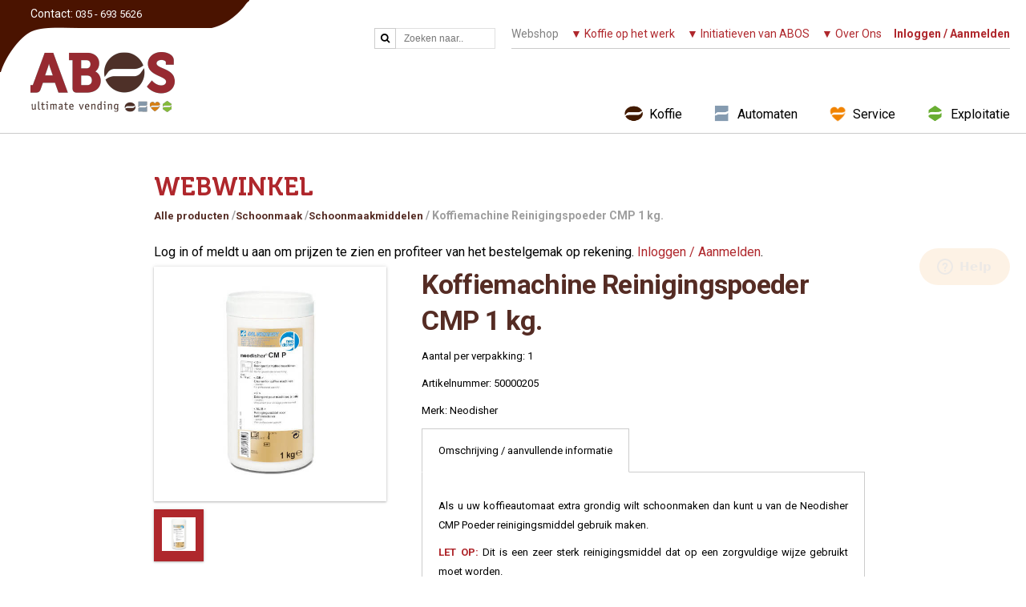

--- FILE ---
content_type: text/html; charset=utf-8
request_url: https://abos.eu/producten/ingredient/koffie-reinigingspoeder-cmp/
body_size: 5160
content:

<!DOCTYPE HTML>
<html lang="nl">
<head>
    <script type="application/ld+json">{
  "@context": "https://schema.org",
  "@type": "Corporation",
  "name": "Abos",
  "image": "https://abos.eu/static/img/abos-logo.png",
  "url": "https://abos.eu/",
  "telephone": "+31356935626",
  "address": {
    "@type": "PostalAddress",
    "streetAddress": "Nikkelstraat 14",
    "addressLocality": "Naarden",
    "postalCode": "1411AK",
    "addressCountry": "NL"
  },
  "sameAs": [
    "https://www.facebook.com/AbosUltimateVending",
    "https://www.youtube.com/user/AbosUltimateVending",
    "https://twitter.com/cafeprimero",
    "https://www.linkedin.com/company/abos/"
  ]
}</script>

    <meta http-equiv="Content-Type" content="text/html; charset=UTF-8">
    <meta http-equiv="X-UA-Compatible" content="IE=edge">
    <meta http-equiv="content-language" content="NL">
    <meta name="viewport" content="width=device-width,initial-scale=1.0">

    
    <meta name="title" content="Koffie Reinigingspoeder CMP 1 kg. - Producten - Abos">
    <meta name="description" content="Als u uw koffieautomaat extra grondig wilt schoonmaken dan kunt u van de&amp;nbsp;Neodisher CMP Poeder&amp;nbsp;reinigingsmiddel gebruik maken. 
LET OP:&amp;nbsp;Dit is een zeer sterk reinigingsmiddel dat op een zorgvuldige wijze gebruikt moet worden.&amp;nbsp;
 Met de schoonmaakpoeder kunt u&amp;nbsp;koffiemachines,">


    <meta name="keywords"
          content="ABOS Ultimate Vending, ABOS, Consumptieautomaten, Caf&eacute; Primero, Koffie, Bonen, Koffiebonen">

    
    <meta property="og:title" content="Koffie Reinigingspoeder CMP 1 kg. - Producten - Abos">
    <meta property="og:type" content="website">
    <meta property="og:url" content="http://abos.eu/producten/ingredient/koffie-reinigingspoeder-cmp/">
    <meta property="og:description" content="Als u uw koffieautomaat extra grondig wilt schoonmaken dan kunt u van de&amp;nbsp;Neodisher CMP Poeder&amp;nbsp;reinigingsmiddel gebruik maken. 
LET OP:&amp;nbsp;Dit is een zeer sterk reinigingsmiddel dat op een zorgvuldige wijze gebruikt moet worden.&amp;nbsp;
 Met de schoonmaakpoeder kunt u&amp;nbsp;koffiemachines,">
    


    
    
        <title>Koffie Reinigingspoeder CMP 1 kg. - Producten - Abos</title>
    


    
    

    <link rel="shortcut icon" type="image/x-icon" href="/static/img/favicon.ico">

    <link rel="stylesheet" href="/static/CACHE/css/593e20a46658.css" type="text/css" media="screen" /><link rel="stylesheet" href="/static/CACHE/css/338f0adbfa66.css" type="text/css" media="print" /><link rel="stylesheet" href="/static/CACHE/css/1df49c662185.css" type="text/css" media="screen" />
</head>


<body  class="general" >


<header>
    <div id="menu-toggle" class="nav-down sticky" style="z-index: 3;">
        <div id="hamburger">
            <span></span>
            <span></span>
            <span></span>
        </div>
        <div id="cross">
            <span></span>
            <span></span>
        </div>
    </div>
    <div class="background-nav" style="z-index: 0;"></div>
    <div class="sticky nav-holder  nav-down" style="z-index: 2;">
        <p>Contact: <a rel="trigger_ga_tel" href="tel:0356935626">035 - 693 5626</a></p>
        <div class="logo-holder">
            <a href="/">
                <img class="logo" data-src="/static/img/abos-logo.png" alt="Bedrijfslogo ABOS Ultimate Vending">
            </a>
        </div>

        <form name="searchForm" action="/zoeken/" method="get">
            
                <ul class="top-nav">
            
            
                
                
                    <li >
                        <a href="/producten/"
                           title="Webshop">
                             Webshop
                        </a>
                        
                    </li>
                
            
                
                
                    <li class="dropdown">
                        <a 
                           title="Alles voor koffie op het werk">
                            &#x25BC; Koffie op het werk
                        </a>
                        
                            <ul class="dropdown-block">
                                
                                    <li><a href="/automaten/"
                                           title="Bekijk alle koffieautomaten">Koffieautomaten</a></li>
                                
                                    <li><a href="/proefplaatsing-koffieautomaat/"
                                           title="Gratis 2 weken proberen">Koffieproefplaatsing</a></li>
                                
                                    <li><a href="/koffieproeverij/"
                                           title="Proef de koffie in de branderij">Koffieproeverij</a></li>
                                
                                    <li><a href="/espresso-koffie/"
                                           title="Espresso koffie van Café Primero">Espresso koffie</a></li>
                                
                                    <li><a href="/fresh-brew-koffie/"
                                           title="Fresh Brew koffie van Café Primero">Fresh Brew Koffie</a></li>
                                
                                    <li><a href="/instant-koffie/"
                                           title="Instant koffie van Café Primero">Instant koffie</a></li>
                                
                            </ul>
                        
                    </li>
                
            
                
                
                    <li class="dropdown">
                        <a 
                           title="ABOS neemt initiatief">
                            &#x25BC; Initiatieven van ABOS
                        </a>
                        
                            <ul class="dropdown-block">
                                
                                    <li><a href="/duurzaam-ondernemen/"
                                           title="Over hoe wij duurzaam zijn">Duurzaam ondernemen</a></li>
                                
                                    <li><a href="/circulaire-economie/"
                                           title="Projecten bij ABOS">Circulaire economie</a></li>
                                
                                    <li><a href="/overstapservice/"
                                           title="Wij helpen u overstappen">Overstapservice</a></li>
                                
                                    <li><a href="/tenderservice/"
                                           title="Ontvang gratis advies">Tenderservice</a></li>
                                
                            </ul>
                        
                    </li>
                
            
                
                
                    <li class="dropdown">
                        <a 
                           title="Alles over ABOS">
                            &#x25BC; Over Ons
                        </a>
                        
                            <ul class="dropdown-block">
                                
                                    <li><a href="/abos-uw-partner/"
                                           title="Bekijk alle voordelen">ABOS is uw koffiepartner</a></li>
                                
                                    <li><a href="/veelgestelde-vragen/"
                                           title="Vind meer informatie">Veelgestelde vragen</a></li>
                                
                                    <li><a href="/werken-bij-abos/"
                                           title="Bekijk de mogelijkheden">Werken bij ABOS</a></li>
                                
                                    <li><a href="/blog/"
                                           title="Bekijk de mogelijkheden">ABOS Blog</a></li>
                                
                                    <li><a href="/contact/"
                                           title="Neem contact op">Contact</a></li>
                                
                            </ul>
                        
                    </li>
                
            

            
                <li id="last-element"><a href="/users/login/"><strong>Inloggen / Aanmelden</strong></a></li>
            

            </ul>
            
            <ul class="top-search">
                <li class="search">
                    <span class="icon-search"></span>
                    <input type="text" name="q" placeholder="Zoeken naar..">
                </li>
            </ul>
        </form>
        <div class="second-nav-block">
            <ul>
                <li>
                    <a href="/koffie/">
                        <img data-src="/static/img/icon-coffee.png" alt='Zakelijke koffie Café Primero ABOS'>
                        Koffie
                    </a>
                </li>
                <li>
                    <a href="/consumptieautomaten/">
                        <img data-src="/static/img/icon-machines.png"
                             alt='Koffieautomaten verkoopautomaten Café Primero ABOS'>
                        Automaten
                    </a>
                </li>
                <li>
                    <a href="/service/">
                        <img data-src="/static/img/icon-service.png" alt='Service onderhoud Café Primero ABOS'>
                        Service
                    </a>
                </li>
                <li>
                    <a href="/exploitatie/">
                        <img data-src="/static/img/icon-operation.png" alt='Exploitatie Café Primero ABOS'>
                        Exploitatie
                    </a>
                </li>
            </ul>
        </div>
    </div>
    
</header>






    <main>
        <div class="layout">
            <h2 class="store-title"><strong> Webwinkel </strong></h2>
            <div class="breadcrumbs">
                <p>
                    <a href="/producten/">Alle producten</a>
                    
                        /<a href="/producten/Schoonmaak/">Schoonmaak</a>
                        
                            /<a href="/producten/Schoonmaak/Schoonmaakmiddelen/">Schoonmaakmiddelen</a>
                        
                    
                    / Koffiemachine Reinigingspoeder CMP 1 kg.
                </p>
            </div>

            
                <div class="text-block">
                    <div class="title">
                        Log in of meldt u aan om prijzen te zien en profiteer van het bestelgemak op rekening. <a
                            href="/users/login/?next=/producten/ingredient/koffie-reinigingspoeder-cmp/">Inloggen / Aanmelden</a>.
                    </div>
                </div>
            

            <div class="product-page clearfix" style="border-bottom: 1px solid #ddd">
                <div class="column-1-3">
                    <div class="image-block">
                        <div class="main-image">
                            
                                <img data-src="" id="main-image">
                            
                        </div>

                        <div class="product-images-flex">
                            
                                <div class="thumbnail --active"
                                        data-large-src="/media/products/2019/01/Neodisher_CM-P.jpg">
                                    <img data-src="/media/products/2019/01/Neodisher_CM-P.jpg.400x400_q85_box-0%2C0%2C450%2C450_crop_detail.jpg" alt="Neodisher CMP poeder">
                                </div>
                            
                        </div>


                        

                            <h3 class="related-product-title">Gerelateerde producten</h3>

                            <div class="product-images-flex">
                                
                                    <div class="related-product" onclick="window.location.href='/producten/ingredient/papierrol-tork/'">
                                        <img data-src="/media/products/2019/01/Tork_Papierrol.jpg.400x400_q85_box-0%2C0%2C450%2C450_crop_detail.jpg" alt="">
                                    </div>
                                
                                    <div class="related-product" onclick="window.location.href='/producten/ingredient/Schoonmaakdoekjes/'">
                                        <img data-src="/media/products/2019/01/Reinigingsdoekjes_wecoline.jpg.400x400_q85_box-0%2C0%2C450%2C450_crop_detail.jpg" alt="">
                                    </div>
                                
                                    <div class="related-product" onclick="window.location.href='/producten/ingredient/vuilniszakken/'">
                                        <img data-src="/media/products/2019/01/Vuilniszak_Vol_tXNO39z.png.400x400_q85_box-0%2C0%2C450%2C450_crop_detail.jpg" alt="">
                                    </div>
                                
                            </div>

                        

                    </div>


                    
                    
                    
                    
                    
                    
                    
                    
                    
                    
                    
                    
                    
                    
                    
                    
                    
                    
                    
                    
                    
                    
                    
                    
                    
                    
                    
                    

                </div>

                <div class="column-2-3">
                    <h1>Koffiemachine Reinigingspoeder CMP 1 kg.</h1>

                    

                    <p>Aantal per verpakking: 1</p>
                    <p>Artikelnummer: 50000205</p>
                    <p>Merk: Neodisher</p>

                    

                    <div class="tabset">

                        <input type="radio" name="tabset" id="tab1" aria-controls="product-description" checked>
                        <label for="tab1">Omschrijving
                            <span class="hidden-sm-down"> / aanvullende informatie</span>
                        </label>

                        <div class="tab-panels">
                            <section id="product-description" class="tab-panel">
                                <p><p style="text-align: justify;">Als u uw koffieautomaat extra grondig wilt schoonmaken dan kunt u van de&nbsp;<span style="font-family: Roboto, sans-serif; font-size: 13px; font-style: normal; font-variant-ligatures: normal; font-variant-caps: normal; font-weight: 400;">Neodisher CMP Poeder&nbsp;</span><span style="font-size: 13px; font-weight: 400;">reinigingsmiddel gebruik maken. </span></p>
<p style="text-align: justify;"><span style="font-size: 13px; font-weight: 400;"><strong>LET OP:</strong>&nbsp;Dit is een zeer sterk reinigingsmiddel dat op een zorgvuldige wijze gebruikt moet worden.&nbsp;</span></p>
<p style="text-align: justify;"><span style="font-size: 13px; font-weight: 400;"> Met de schoonmaakpoeder kunt u&nbsp;koffiemachines, thermokannen en koffiepotten gemakkelijk schoonmaken.&nbsp;Door met regelmaat de&nbsp;koffieaanslag te verwijderen wordt de levensduur verlengt van uw automaat en blijft deze optimaal functioneren.&nbsp;</span></p></p>
                            </section>
                        </div>
                    </div>
                </div>
            </div>
        </div>
    </main>





    
    
    
    
    
    
    
    
    
    
    
    
    
    
    
    
    
    
    
    
    
    
    
    
    
    
    
    
    
    
    
    
    
    
    
    
    
    
    
    
    
    
    
    
    
    
    
    
    
    
    
    
    
    
    
    
    
    
    
    
    
    
    
    
    
    





<footer>
    <div class="layout">
        <div class="footer-holder">
            
                <ul>
                    <li class="head">
                        <a href="/automaten/">Automaten</a>
                    </li>

                    
                        <li>
                            <a href="/frisdrankautomaten/">
                                Frisdrank automaten
                            </a>
                        </li>
                    
                        <li>
                            <a href="/koffie-op-het-werk/">
                                Koffie op het werk
                            </a>
                        </li>
                    
                        <li>
                            <a href="/proefplaatsing-koffieautomaat/">
                                Koffie Proefplaatsing
                            </a>
                        </li>
                    
                </ul>
            
                <ul>
                    <li class="head">
                        <a href="/producten/">Ingrediënten</a>
                    </li>

                    
                        <li>
                            <a href="/espresso-koffie/">
                                Espresso koffie
                            </a>
                        </li>
                    
                        <li>
                            <a href="/instant-koffie/">
                                Instant koffie
                            </a>
                        </li>
                    
                        <li>
                            <a href="/fresh-brew-koffie/">
                                Fresh Brew koffie
                            </a>
                        </li>
                    
                </ul>
            
                <ul>
                    <li class="head">
                        <a href="/blog/">Koffie Blog</a>
                    </li>

                    
                        <li>
                            <a href="/espresso-koffiebonen/">
                                Espresso koffiebonen
                            </a>
                        </li>
                    
                        <li>
                            <a href="/duurzame-koffie/">
                                Duurzame koffie
                            </a>
                        </li>
                    
                        <li>
                            <a href="/fresh-brew-koffie/">
                                Vers gemalen koffie
                            </a>
                        </li>
                    
                </ul>
            
            <div class="news-letter">
                <a href="/nieuwsbrief/">
                    <img data-src="/static/img/news-letter-img.png" alt='Nieuwsbrief Café Primero ABOS Koffie'>
                </a>
            </div>
            <div class="contact-info">
                
                    <p>E-mailadres</p>
                    <p class="value">
                        <a rel="trigger_ga_email" href="mailto:info@abos.eu">
                            info@abos.eu
                        </a>
                    </p>
                
                    <p>Service nummer</p>
                    <p class="value">
                        <a rel="trigger_ga_tel" href="tel:0356950381">
                            035 - 695 03 81
                        </a>
                    </p>
                
                
                
                
                
            </div>
            <div class="social-media">
                <p>Volg ons op:</p>
                <ul>
                    
                        <li>
                            <a href="https://twitter.com/cafeprimero" target="_blank" rel="noopener">
                                <img data-src="/media/footer/2019/06/twitter.png" alt="Twitter Café Primero ABOS Koffie">
                            </a>
                        </li>
                    
                        <li>
                            <a href="https://www.facebook.com/ABOSkoffie.nl" target="_blank" rel="noopener">
                                <img data-src="/media/footer/2019/06/facebook.png" alt="Facebook ABOSkoffie">
                            </a>
                        </li>
                    
                        <li>
                            <a href="https://www.linkedin.com/company/400884" target="_blank" rel="noopener">
                                <img data-src="/media/footer/2019/06/linkedin.png" alt="LinkedIn Café Primero ABOS koffie">
                            </a>
                        </li>
                    
                        <li>
                            <a href="https://www.youtube.com/user/AbosUltimateVending" target="_blank" rel="noopener">
                                <img data-src="/media/footer/2019/06/youtube.png" alt="YouTube Café Primero ABOS Koffie">
                            </a>
                        </li>
                    

                    
                    
                    
                    
                    
                    
                    
                    
                    
                    
                    
                    
                    
                    
                    
                    
                    
                    
                    
                    
                </ul>
            </div>
        </div>
        <div class="footer-socket">
            <ul>
                <li>
                    <img data-src="/static/img/logo-small.png"
                         alt='Bedrijfslogo Café Primero ABOS Ultimate Vending'>
                </li>
                <li><a target="_blank" href="/algemene-voorwaarden/">Algemene voorwaarden</a></li>
                <li><a target="_blank" href="/privacy-voorwaarden/">Privacy voorwaarden</a></li>
                <li><a target="_blank" href="/proclaimer/">Proclaimer</a></li>
                <li><a target="_blank" href="/contact/">Contact</a></li>
                <li><a target="_blank" href="/users/login/">Inloggen / Aanmelden</a></li>
            </ul>
        </div>
    </div>
</footer>


<div id="modal-overlay">
    <div id="modal">
        <div id="modal-header">
            <div class="icon-cross close-modal"></div>
        </div>

        <div id="modal-content"></div>

        <div id="modal-footer">
            <div id="add-cart" class="last-buttons hidden">
                <a class="btn btn-normal close-modal" id="continueShopping">Verder winkelen</a>
                <a class="btn btn-prime-link" href="/winkelwagen/" id="goToCart">Naar winkelwagen</a>
            </div>

            <div id="confirm-cart" class="last-buttons hidden">
                <a class="btn btn-normal close-modal" id="hideOrderModal">Bestelling aanpassen</a>
                <a class="btn btn-prime-link" id="sendOrder">Bestelling verzenden</a>
            </div>
        </div>
    </div>
</div>

<div id="notification">Product toegevoegd. Bedankt voor uw bestelling.</div>

<div id="vars">
    
        <div class="hidden" id="csrftoken"><input type="hidden" name="csrfmiddlewaretoken" value="nXZ7NXROW78LbDmlugNDHF152H0EQxaP6iC3NHtiXewzXVj3TJTx5maBdsuudSrm"></div>
        <div class="hidden" id="language_code">nl</div>
        
        
    
</div>

   
<script type="text/javascript" src="/static/CACHE/js/80918d132cac.js"></script>

    
    <script async src="https://www.googletagmanager.com/gtag/js?id=UA-111558897-1"></script>
    <script src="/static/js/config/google-analytics-config.js"></script>


    <script src="/static/js/machine.js"></script>



</body>
</html>


--- FILE ---
content_type: text/css
request_url: https://abos.eu/static/CACHE/css/593e20a46658.css
body_size: 63978
content:
@import url(https://fonts.googleapis.com/css?family=Roboto:400,100,100italic,300,300italic,400italic,500,500italic,700,700italic,900,900italic);html,body,div,span,applet,object,iframe,h1,h2,h3,h4,h5,h6,p,blockquote,pre,a,abbr,acronym,address,big,cite,code,del,dfn,em,img,ins,kbd,q,s,samp,small,strike,strong,sub,sup,tt,var,b,u,i,center,dl,dt,dd,ol,ul,li,fieldset,form,label,legend,caption,article,aside,canvas,details,embed,figure,figcaption,footer,header,hgroup,menu,nav,output,ruby,section,summary,time,mark,audio,video{margin:0;padding:0;border:0;font-size:100%;font:inherit;vertical-align:baseline;box-sizing:border-box}table,tbody,tfoot,thead,tr,th,td{margin:0;padding:0;font-size:100%;font:inherit;vertical-align:baseline;box-sizing:border-box}i,em{font-style:italic}article,aside,details,figcaption,figure,footer,header,hgroup,menu,nav,section{display:block}body{line-height:1}blockquote,q{color:#af272c;font-weight:600}blockquote:before,q:before{content:open-quote}blockquote:after,q:after{content:close-quote}table{border-collapse:collapse;border-spacing:0}a{text-decoration:none;cursor:pointer}a:hover{text-decoration:underline}@font-face{font-display:swap;font-family:'museo';src:url("/static/fonts/Museo700-Regular.ttf") format("truetype"),url("/static/fonts/Museo700-Regular.woff2") format("woff2"),url("/static/fonts/Museo700-Regular.woff") format("woff")}body{font-family:'Roboto',sans-serif}h1{font-size:56px;font-weight:300;line-height:1.35;letter-spacing:-0.02em}h2{font-size:45px;font-weight:300}@media screen and (max-width:760px){h2{font-size:35px}}h3{font-size:34px;font-weight:400}h4{font-size:24px;font-weight:400;line-height:32px;-moz-osx-font-smoothing:grayscale}h5{font-size:20px;font-weight:500}h6{font-size:16px;font-weight:500;line-height:24px}p,li{font-size:13px;font-weight:400;line-height:24px}ul{padding-left:1em}a{font-size:13px;color:inherit}.hidden{display:none!important}.dropdown.dropdown-visible .dropdown-block{display:block!important}.clearfix:after{content:" ";display:block;height:0;clear:both}.spacer{width:100%;height:80px;background:#f7f7f7}.not-active{pointer-events:none}.inline-block{display:inline-block!important}.list,.list>li{list-style:none;line-height:22px!important;padding-left:0px;color:#af272c;text-decoration:underline}.--brown-bg{background:#af272c!important}.--blue-bg{background:#7e99aa!important}.--grey-bg{background:#f7f7f7!important}.--white-bg{background:#FFFFFF!important}.--brown{color:#af272c!important}.--blue{color:#7e99aa!important}.error{font-size:13px;color:#ff0018;margin:10px 0}.link{color:#af272c;font-style:italic}.--filter-active::before{background-image:url(/static/img/boxfilled.svg);background-repeat:no-repeat;background-size:15px;content:" ";width:20px;display:inline-block;height:15px;vertical-align:middle}.filter-value:not(.--filter-active)::before{background-image:url(/static/img/boxempty.svg);background-repeat:no-repeat;background-size:15px;content:" ";width:20px;display:inline-block;height:15px;vertical-align:middle}.filter{padding-left:5px;padding-bottom:10px}.btn-white-text,.btn-white-text:active,.btn-white-text:hover{color:#fff!important}.tabset>input[type="radio"]{position:absolute;left:-200vw}.tabset .tab-panel{display:none}.tabset .tab-panel h5{color:#552c24}.tabset>input:first-child:checked ~ .tab-panels>.tab-panel:first-child,.tabset>input:nth-child(3):checked ~ .tab-panels>.tab-panel:nth-child(2),.tabset>input:nth-child(5):checked ~ .tab-panels>.tab-panel:nth-child(3),.tabset>input:nth-child(7):checked ~ .tab-panels>.tab-panel:nth-child(4),.tabset>input:nth-child(9):checked ~ .tab-panels>.tab-panel:nth-child(5),.tabset>input:nth-child(11):checked ~ .tab-panels>.tab-panel:nth-child(6){display:block}.tabset>label{position:relative;display:inline-block;padding:20px;border:1px solid transparent;border-bottom:0;cursor:pointer;font-weight:400;font-size:13px}.tabset>label::after{content:"";position:absolute;height:2px;background:#8d8d8d}.tabset>label:hover,.tabset>input:focus + label{color:#A62227}.tabset>label:hover::after,.tabset>input:focus + label::after,.tabset>input:checked + label::after{background:#06c}.tabset>input:checked + label{border-color:#ccc;border-bottom:1px solid #fff;margin-bottom:-1px}.tab-panel{padding:20px;border:1px solid #ccc}.tab-panel ul{padding-left:25px}@media only screen and (max-width:720px){.hidden-sm-down{display:none}}#notification{display:none;position:fixed;z-index:101;top:0;left:0;right:0;color:#fff;background:#A62227;text-align:center;line-height:2.5;overflow:hidden;-webkit-box-shadow:0 0 5px black;-moz-box-shadow:0 0 5px black;box-shadow:0 0 5px black;-webkit-transform:translateY(-50px);-webkit-animation:slideDown 2.5s 1.0s 1 ease forwards;-moz-transform:translateY(-50px);-moz-animation:slideDown 2.5s 1.0s 1 ease forwards}@-webkit-keyframes slideDown{0%,100%{-webkit-transform:translateY(-50px)}10%,90%{-webkit-transform:translateY(0px);display:none}}@-moz-keyframes slideDown{0%,100%{-moz-transform:translateY(-50px)}10%,90%{-moz-transform:translateY(0px);display:none}}iframe{width:100%;min-height:400px}[ng\:cloak],[ng-cloak],[data-ng-cloak],[x-ng-cloak],.ng-cloak,.x-ng-cloak{display:none!important}.ng-enter,.ng-enter-active{animation:fadeInUp 0.5s}@-webkit-keyframes fadeInUp{from{opacity:0;-webkit-transform:translate3d(0,100%,0);transform:translate3d(0,100%,0)}to{opacity:1;-webkit-transform:none;transform:none}}@keyframes fadeInUp{from{opacity:0;-webkit-transform:translate3d(0,100%,0);transform:translate3d(0,100%,0)}to{opacity:1;-webkit-transform:none;transform:none}}.fadeInUp{-webkit-animation-name:fadeInUp;animation-name:fadeInUp}.flip-out{animation:0.5s flipOutX ease}.flip-in{animation:0.5s flipInX ease}@keyframes flipInX{0%{transform:perspective(400px) rotate3d(1,0,0,90deg);transition-timing-function:ease-in;opacity:0}40%{transform:perspective(400px) rotate3d(1,0,0,-20deg);transform:perspective(400px) rotate3d(1,0,0,-20deg);transform:perspective(400px) rotate3d(1,0,0,-20deg);transition-timing-function:ease-in;transition-timing-function:ease-in}60%{transform:perspective(400px) rotate3d(1,0,0,10deg);transform:perspective(400px) rotate3d(1,0,0,10deg);transform:perspective(400px) rotate3d(1,0,0,10deg);opacity:1}80%{transform:perspective(400px) rotate3d(1,0,0,-5deg);transform:perspective(400px) rotate3d(1,0,0,-5deg);transform:perspective(400px) rotate3d(1,0,0,-5deg)}100%{transform:perspective(400px);transform:perspective(400px);transform:perspective(400px)}}@-webkit-keyframes flipOutX{from{-webkit-transform:perspective(400px);transform:perspective(400px)}30%{-webkit-transform:perspective(400px) rotate3d(1,0,0,-20deg);transform:perspective(400px) rotate3d(1,0,0,-20deg);opacity:1}to{-webkit-transform:perspective(400px) rotate3d(1,0,0,90deg);transform:perspective(400px) rotate3d(1,0,0,90deg);opacity:0}}@keyframes flipOutX{from{-webkit-transform:perspective(400px);transform:perspective(400px)}30%{-webkit-transform:perspective(400px) rotate3d(1,0,0,-20deg);transform:perspective(400px) rotate3d(1,0,0,-20deg);opacity:1}to{-webkit-transform:perspective(400px) rotate3d(1,0,0,90deg);transform:perspective(400px) rotate3d(1,0,0,90deg);opacity:0}}.flipOutX{-webkit-animation-name:flipOutX;animation-name:flipOutX;-webkit-backface-visibility:visible!important;backface-visibility:visible!important}.btn{background:rgba(0,0,0,0.54);display:inline-block;text-align:center;box-shadow:0 0px 5px rgba(0,0,0,0.12),0 1px 2px rgba(0,0,0,0.24);-moz-box-shadow:0 0px 5px rgba(0,0,0,0.12),0 1px 2px rgba(0,0,0,0.24);-webkit-box-shadow:0 0px 5px rgba(0,0,0,0.12),0 1px 2px rgba(0,0,0,0.24);margin-bottom:20px;-webkit-transition:all 0.3s cubic-bezier(0.25,0.8,0.25,1);-moz-transition:all 0.3s cubic-bezier(0.25,0.8,0.25,1);-o-transition:all 0.3s cubic-bezier(0.25,0.8,0.25,1);transition:all 0.3s cubic-bezier(0.25,0.8,0.25,1);font-family:museo;font-size:20px;padding:10px 20px}.btn:hover{background:rgba(0,0,0,0.67);text-decoration:none}.btn-prime{background:#af272c;-webkit-transition:all 0.3s cubic-bezier(0.25,0.8,0.25,1);-moz-transition:all 0.3s cubic-bezier(0.25,0.8,0.25,1);-o-transition:all 0.3s cubic-bezier(0.25,0.8,0.25,1);transition:all 0.3s cubic-bezier(0.25,0.8,0.25,1);padding:0}.btn-prime:hover{background:#7b1b1f;text-decoration:none}.btn-prime.btn-prime-square{padding:5px 10px;margin:0!important;color:white}.btn-prime input{background:none;border:none;color:white;font-size:14px;font-family:museo;padding:10px 20px;cursor:pointer}.btn-wrapper-right{text-align:right}.btn-see-orders{margin-top:10px;float:unset!important}.btn-prime-link{background:#af272c;color:white;font-size:14px;line-height:17px;padding:10px 20px;font-family:museo;-webkit-transition:all 0.3s cubic-bezier(0.25,0.8,0.25,1);-moz-transition:all 0.3s cubic-bezier(0.25,0.8,0.25,1);-o-transition:all 0.3s cubic-bezier(0.25,0.8,0.25,1);transition:all 0.3s cubic-bezier(0.25,0.8,0.25,1)}.btn-prime-link:hover{background:#7b1b1f;text-decoration:none;color:white}#btn-order-list{margin-bottom:8px;box-shadow:0 0px 5px rgba(0,0,0,0.12),0 1px 2px rgba(0,0,0,0.24)}@media only screen and (max-width:760px){#btn-order-list{width:100%;text-align:left;padding-top:16px;padding-bottom:16px;text-transform:uppercase}}@media only screen and (min-width:761px){#btn-order-list{float:right;margin-top:-92px;width:unset}}.btn-normal{font-size:14px;padding:10px;color:white}.btn-normal a,.btn-normal:hover{text-decoration:none}.brown{background:#552c24;color:white}.breadcrumbs .last-buttons a.btn-continue-shopping{color:white}.breadcrumbs .last-buttons a.btn-continue-shopping:hover{color:white}table{border-color:transparent}@media screen and (max-width:760px){table img{width:100%;height:auto}}.cols{display:flex;align-items:flex-start;flex-wrap:nowrap;height:100%}.col{width:auto;flex-basis:auto}.col-50{flex-basis:48.75%}.col-33{flex-basis:31.5%}.contact-form-subtitle{padding-bottom:0}.contactform-title{margin-top:0}@media screen and (max-width:767px){.col{flex-basis:100%}.cols{flex-wrap:wrap}}.column-1-2{width:48%;float:left;margin-left:4%}.column-1-2:first-of-type{margin-left:0}.column-2-3{width:61.66%;float:left;margin-left:5%}.column-2-3:first-of-type{margin-left:0}.column-1-3{width:32.33%;float:left;margin-left:5%}.column-1-3 img{width:100%;margin-bottom:0px;height:100%}.column-1-3:first-of-type{margin-left:0}.column-1-3.right{float:right;position:relative;width:calc(100% / 3)}@media screen and (max-width:760px){.column-1-3.right{width:100%}.category .category-filters{width:100%!important}}.column-1-1{width:100%;float:left;position:relative;padding:20px 0}.column-1-1.header{padding:0}.column-1-1.grey{background-color:#f7f7f7}.column-1-2,.column-2-3,.column-1-3{padding:10px 0;position:relative}@media (max-width:760px){.column-1-2,.column-2-3,.column-1-3{width:100%;margin:0}}.big-column-spacing{margin-right:2.5%;width:calc(100% / 3 * 2 - 2.5%)}.small-column-spacing{margin-right:2.5%;width:calc(100% / 3 - 2.5%)}input,textarea{padding:10px;border:1px solid rgba(0,0,0,0.12);box-sizing:border-box}.field{margin:10px 0 20px 0}.field label{float:left;width:100%;color:#af272c;font-size:13px}.field label a{text-decoration:underline}.field input,.field textarea{width:100%;box-sizing:border-box;margin-top:10px}.field.checkbox label{float:left;line-height:1.4em;margin:9px 0 20px 0;width:calc(100% - 40px)}.field.checkbox input{float:left;width:30px;border-right:1px solid #000}body{background:white;width:100%;height:100%}.ml-0{margin-left:0}.width-100{width:100%}.page-block-title{font-size:30px;font-weight:300;line-height:1.35;letter-spacing:-0.02em}body.general header .heading-title{width:100%}body.general header .heading-title img{display:none}body.general header .heading-title{width:100%}body.general header .heading-title img{display:none}.layout{width:100%;padding:0 15%;position:relative}@media (max-width:1200px){.layout{padding:0 8%}}@media (max-width:990px){.layout{padding:0 5%}}@media (max-width:760px){.layout{padding:0 3%}}div#category-items{padding-bottom:10px}.disabled{background-color:white;color:lightgrey}.card{box-shadow:0 0px 5px rgba(0,0,0,0.12),0 1px 2px rgba(0,0,0,0.24);-moz-box-shadow:0 0px 5px rgba(0,0,0,0.12),0 1px 2px rgba(0,0,0,0.24);-webkit-box-shadow:0 0px 5px rgba(0,0,0,0.12),0 1px 2px rgba(0,0,0,0.24);background:white}strong{font-weight:bold;color:#af272c}.text-block h5,.content h5,.product-page h5{color:#552c24;font-size:16px}.text-block p,.content p,.product-page p{margin:10px 0}.text-block p img,.content p img,.product-page p img{max-width:100%!important;height:auto!important;width:auto}.text-block a,.content a,.product-page a{color:#af272c;font-size:inherit;text-decoration:none}.text-block a:hover,.content a:hover,.product-page a:hover{text-decoration:underline}.text-block ol,.text-block ul,.text-block li,.content ol,.content ul,.content li,.product-page ol,.product-page ul,.product-page li{list-style-type:inherit;font-size:13px;font-weight:400;line-height:24px}.text-block ol,.text-block ul,.content ol,.content ul,.product-page ol,.product-page ul{padding:0 25px}.text-block table,.content table,.product-page table{width:100%!important}@media (max-width:760px){.text-block table td,.text-block table th,.content table td,.content table th,.product-page table td,.product-page table th{width:100%!important;height:auto!important;float:left;clear:both}}@media (max-width:760px){.text-block table td:nth-of-type(2n),.text-block table th:nth-of-type(2n),.content table td:nth-of-type(2n),.content table th:nth-of-type(2n),.product-page table td:nth-of-type(2n),.product-page table th:nth-of-type(2n){margin-bottom:15px!important}}hr{margin:0;padding:0;border:0;border-bottom:4px solid #cbcbcb}footer .layout{background:white}footer .footer-holder{border-bottom:1px solid rgba(0,0,0,0.12);padding:50px 0}footer .footer-holder ul{list-style:none;vertical-align:top;display:inline-block;width:18%;border-left:1px solid rgba(0,0,0,0.12);padding-left:10px}footer .footer-holder ul:first-of-type{border:none}footer .footer-holder ul li.head{font-weight:bold;font-size:14px;color:#552c24}footer .footer-holder ul li{list-style-type:none;line-height:20px;color:grey}footer .footer-holder .news-letter{display:inline-block;height:105px;padding:0}footer .footer-holder .contact-info{margin-left:8px;display:inline-block;width:18%;height:105px;vertical-align:top;border-left:1px solid rgba(0,0,0,0.12);padding-left:10px}footer .footer-holder .contact-info p{color:grey;font-size:13px}footer .footer-holder .contact-info .value,footer .footer-holder .contact-info .value a{color:#af272c;font-size:16px}footer .footer-holder .social-media{display:inline-block;height:105px;width:85px;vertical-align:top;padding-left:10px;border-left:1px solid rgba(0,0,0,0.12)}footer .footer-holder .social-media p{color:grey;margin-bottom:10px}footer .footer-holder .social-media ul{width:100%;margin:0;padding:0}footer .footer-holder .social-media ul li{display:inline-block;width:30px}footer .footer-holder .social-media ul li img{width:100%}footer .footer-socket{padding:10px}footer .footer-socket ul{list-style:none;display:flex;flex-direction:row;flex-wrap:wrap}footer .footer-socket ul li{list-style-type:none;display:inline-block;margin-right:6%;color:grey;vertical-align:middle;font-size:13px;flex:1;text-align:center;margin-top:auto;margin-bottom:auto}@media screen and (max-width:650px){footer .footer-socket ul li{flex:0 1 100%}}@media (max-width:760px){footer .footer-holder ul{width:32%;margin-bottom:20px}footer .footer-holder ul:nth-of-type(3n+1){margin-right:2%}footer .footer-holder .news-letter{width:33%}footer .footer-holder .contact-info{width:31.5%;padding-left:0;border-left:0}}@media (max-width:480px){footer .footer-holder ul{width:48%;margin-bottom:20px}footer .footer-holder ul:nth-of-type(3){border:none}footer .footer-holder ul:nth-of-type(2n+1){margin-right:2%}footer .footer-holder .contact-info{width:45%;padding-left:0;border-left:0;margin-right:2%;margin-left:3%}}img.print-only{display:none}@media screen and (max-width:990px){.sticky{position:fixed!important;transition:top 1s!important}.header-banner{margin-top:100px!important}.nav-up{top:-100px!important}.nav-down{top:0!important}}header{position:relative;min-height:154px;background-color:white}header>.layout{overflow:hidden}header .layout{background:white}header .nav-holder{position:relative;background-image:url("/static/img/top-vlag-coffee.png");background-repeat:no-repeat;background-color:white;background-position:fixed;float:left;padding:0;width:100%;border-bottom:1px solid #cbcbcb}header .nav-holder p{color:white;font-size:14px;font-weight:400;line-height:35px;margin:0 0 0 3%}header .nav-holder .logo-holder{float:left;position:relative;width:235px;margin:30px 0 0 3%}header .nav-holder .logo-holder img.logo{width:180px}header .top-nav{list-style:none;float:right;position:relative;margin-top:-10px;margin-left:20px;margin-right:20px;z-index:1;padding:5px 0 5px 0;border-bottom:1px solid #cbcbcb}@media screen and (max-width:990px){header .top-nav{margin-left:10px;overflow-y:scroll;height:100vh}}header .top-nav .line-offline{width:361px}header .top-nav li:first-of-type{margin-left:0}header .top-nav li{list-style-type:none;color:grey;display:block;float:left;margin-left:20px}@media screen and (max-width:1400px){header .top-nav li{margin-left:15px}}header .top-nav li a{font-size:16px;text-decoration:none;white-space:nowrap}header .top-nav li a:hover{text-decoration:none}@media (max-width:1200px){header .top-nav li a{font-size:13px}}@media screen and (max-width:1400px){header .top-nav li a{font-size:14px}}@media screen and (max-width:1150px){header .top-nav li a{font-size:13px}}header .top-nav li.dropdown{font-size:16px;position:relative;z-index:1;margin-right:0;padding-left:10px;color:#af272c;line-height:25px}@media screen and (max-width:990px){header .top-nav li.dropdown a{height:48px}header .top-nav li.dropdown a img{margin-right:6px}}@media (max-width:1200px){header .top-nav li.dropdown{font-size:13px}}@media screen and (max-width:1400px){header .top-nav li.dropdown{font-size:14px;padding-left:0}}@media screen and (max-width:1150px){header .top-nav li.dropdown{font-size:13px}}header .top-nav li.dropdown>p{color:#af272c;float:right;display:inline-block}header .top-nav li.dropdown>span{display:block;float:right;text-align:right;width:30px;padding-top:0px;color:#af272c;font-size:23px;padding-left:5px}@media screen and (max-width:1150px){header .top-nav li.dropdown>span{width:28px;font-size:20px}}header .top-nav li.dropdown .dropdown-block{display:none;background:white;margin-top:0px;padding:0;position:absolute;box-shadow:0 0px 5px rgba(0,0,0,0.12),0 1px 2px rgba(0,0,0,0.24);-moz-box-shadow:0 0px 5px rgba(0,0,0,0.12),0 1px 2px rgba(0,0,0,0.24);-webkit-box-shadow:0 0px 5px rgba(0,0,0,0.12),0 1px 2px rgba(0,0,0,0.24);width:auto;right:0}@media screen and (max-width:990px){header .top-nav li.dropdown .dropdown-block{position:relative}}header .top-nav li.dropdown .dropdown-block>li{margin-left:0;padding:15px 20px;width:100%}header .top-nav li.dropdown .dropdown-block>li:hover{background:rgba(0,0,0,0.12)}@media screen and (max-width:990px){header .top-nav #last-element{margin-bottom:300px}}header .top-search{list-style:none;float:right;position:relative;margin-top:0;z-index:1}@media screen and (max-width:1200px){header .top-search{margin-bottom:-30px;margin-right:0}}header .top-search li{list-style-type:none}header .top-search .search{position:relative}header .top-search .search input{height:26px;width:150px;padding:0 10px;font-size:12px}@media screen and (max-width:1400px){header .top-search .search input{width:125px}}@media screen and (max-width:1200px){header .top-search .search input{width:100px;font-size:11px}}header .top-search .search .icon-search{background:white;border:1px solid #cccccc;padding:4px;padding-top:6px;position:absolute;color:black;left:-26px;height:26px;margin:0px}header *:focus{outline:none}header .second-nav-block{clear:right;float:right;margin-right:0;margin-bottom:10px;margin-top:70px}header .second-nav-block ul{list-style:none}header .second-nav-block ul li{list-style-type:none;display:inline-block;position:relative;margin-left:45px;margin-right:20px}header .second-nav-block ul li a{font-size:16px;text-decoration:none}header .second-nav-block ul li a:hover{text-decoration:none}@media (max-width:1200px){header .second-nav-block ul li a{font-size:16px}}header .second-nav-block ul li img{width:33px;position:absolute;left:-36px;top:-2px}header .koffiezak{position:absolute;top:-75px;z-index:1;width:315px;max-width:100%}@media (max-width:760px){header .koffiezak{display:none}}header .heading-title{width:100%;float:right;margin:30px 0}header .heading-title img{float:left;width:88px}@media only screen and (max-width:640px){header .heading-title img{width:15vw}}header .heading-title .title-text{float:left;margin-left:5px}header .heading-title .title-text h1{font-family:'museo';font-weight:bold;color:#af272c;margin-bottom:-5px;font-size:36px;text-transform:uppercase;margin:0 0 -5px 0;line-height:1.2em}@media only screen and (max-width:640px){header .heading-title .title-text h1{font-size:6vw}}header .heading-title .title-text p{font-size:22px;font-weight:300;text-transform:lowercase}header .header-banner{background:white;background-repeat:no-repeat;background-size:100% auto;float:left;height:550px;margin:0 auto;position:relative;width:100%}header .header-banner img{width:100%}header .shopping-cart{position:absolute;top:22px;float:right;right:20px;background:#af272c;padding:10px;-moz-border-radius:3px;-webkit-border-radius:3px;-khtml-border-radius:3px;border-radius:3px;-webkit-transition:all 0.3s cubic-bezier(0.25,0.8,0.25,1);-moz-transition:all 0.3s cubic-bezier(0.25,0.8,0.25,1);-o-transition:all 0.3s cubic-bezier(0.25,0.8,0.25,1);transition:all 0.3s cubic-bezier(0.25,0.8,0.25,1)}@media screen and (max-width:1400px){header .shopping-cart{top:27px;padding:8px}}@media screen and (max-width:1150px){header .shopping-cart{top:34px;padding:6px}}header .shopping-cart:hover{background:#7b1b1f}header .shopping-cart span{color:white;display:inline-block;font-size:16px}@media screen and (max-width:1150px){header .shopping-cart span{font-size:14px}}.store-title{padding-top:60px;font-family:'museo';font-weight:bold;color:#af272c;margin-bottom:-5px;font-size:32px;text-transform:uppercase;margin:0 0 -5px 0;line-height:1.2em}@media screen and (max-width:760px){.store-title{padding-top:0}}.breadcrumbs{width:100%;padding:0px 0;padding-top:10px;position:relative;z-index:0}.breadcrumbs a{color:#552c24;-webkit-transition:all 0.3s cubic-bezier(0.25,0.8,0.25,1);-moz-transition:all 0.3s cubic-bezier(0.25,0.8,0.25,1);-o-transition:all 0.3s cubic-bezier(0.25,0.8,0.25,1);transition:all 0.3s cubic-bezier(0.25,0.8,0.25,1)}.breadcrumbs a:hover{color:#7b1b1f}.breadcrumbs p{font-size:14px;color:rgba(0,0,0,0.38);display:inline-block;padding-bottom:5px;margin-bottom:20px;font-weight:bold}.breadcrumbs .solo{font-family:'museo';font-weight:bold;color:#af272c;margin-bottom:-5px;padding-top:50px;font-size:32px;text-transform:uppercase;margin:0 0 -5px 0;line-height:1.2em}@media (max-height:800px){header .header-banner{margin:0 auto;height:320px}}@media (max-width:990px){header>.layout{overflow:visible}header .top-search{margin-right:60px;margin-top:-14px}header .header-banner{height:300px}header .shopping-cart{top:30px;right:70px;padding:13px;z-index:10}}@media screen and (max-width:990px) and (max-width:450px){header .shopping-cart{top:45px}}@media (max-width:990px){header #menu-toggle{display:block;margin-top:2px}}@media screen and (max-width:990px) and (max-width:450px){header #menu-toggle{margin-top:19px}}@media (max-width:990px){header .nav-holder p{margin-left:6%}header .nav-holder .logo-holder{margin:15px 0 0 10%;width:150px}header .nav-holder .logo-holder img.logo{width:100px;top:32px}header .contact-info{width:initial}header .contact-info img{width:85%}header .contact-info p{top:3px;left:4%}header .background-nav{position:absolute;visibility:hidden;width:100%;height:100%;background:transparent;-webkit-transition:all 0.3s cubic-bezier(0.25,0.8,0.25,1);-moz-transition:all 0.3s cubic-bezier(0.25,0.8,0.25,1);-o-transition:all 0.3s cubic-bezier(0.25,0.8,0.25,1);transition:all 0.3s cubic-bezier(0.25,0.8,0.25,1);z-index:90}header .nav-holder{height:100px}header .nav-holder .top-nav{-webkit-transition:all 0.3s cubic-bezier(0.25,0.8,0.25,1);-moz-transition:all 0.3s cubic-bezier(0.25,0.8,0.25,1);-o-transition:all 0.3s cubic-bezier(0.25,0.8,0.25,1);transition:all 0.3s cubic-bezier(0.25,0.8,0.25,1);position:absolute;margin-top:0;display:none;background:white;margin-left:0;width:100%;margin-right:0;transform:translateX(100%);z-index:100}header .nav-holder .top-nav .dropdown-block{padding:0;width:100%;margin-top:-26px;display:block}header .nav-holder .top-nav .dropdown-block>li{padding:0}header .nav-holder .top-nav:after{display:none}header .nav-holder .top-nav li{display:block;margin:0;width:100%;border-bottom:1px solid rgba(0,0,0,0.12)}header .nav-holder .top-nav li a{display:flex;padding:12px 20px}header .nav-holder .top-nav li:hover{background:#E0E0E0}header .nav-holder .top-nav.openTopNav{-webkit-transition:all 0.3s cubic-bezier(0.25,0.8,0.25,1);-moz-transition:all 0.3s cubic-bezier(0.25,0.8,0.25,1);-o-transition:all 0.3s cubic-bezier(0.25,0.8,0.25,1);transition:all 0.3s cubic-bezier(0.25,0.8,0.25,1);position:relative;display:block;background:white;margin-left:0;width:100%;margin-right:0;transform:translateX(0);z-index:100}header .nav-holder ul.top-search{position:fixed;margin-top:0;margin-bottom:0;background:white;width:100%;height:auto;border-bottom:1px solid rgba(0,0,0,0.12);top:0;transform:translateX(120%);z-index:100}header .nav-holder ul.top-search .search{margin:53px 0 20px 40px}header .nav-holder ul.top-search .search input{width:70%}header .nav-holder .second-nav-block{position:relative;-webkit-transition:all 0.3s cubic-bezier(0.25,0.8,0.25,1);-moz-transition:all 0.3s cubic-bezier(0.25,0.8,0.25,1);-o-transition:all 0.3s cubic-bezier(0.25,0.8,0.25,1);transition:all 0.3s cubic-bezier(0.25,0.8,0.25,1);margin-top:0;margin-bottom:0;background:white;width:100%;height:100%;top:43px;transform:translateX(100%);z-index:100;display:none}header .nav-holder .second-nav-block ul li{display:block;border-bottom:1px solid rgba(0,0,0,0.12)}header .nav-holder .second-nav-block ul li a{display:flex;padding:12px 21px}header .nav-holder .second-nav-block ul li img{left:-55px;top:6px}}@media (max-width:760px){header .header-banner{height:250px}}@media (max-width:480px){header .header-banner{height:150px}}body.open header .background-nav{visibility:visible;background:rgba(0,0,0,0.87)}body.open header .top-nav,body.open header .second-nav-block,body.open header .top-search{transform:translateX(0)}#menu-toggle{height:100px;position:absolute;cursor:pointer;display:none;border-radius:5px;right:-15px;top:-16px;transform:scale(0.5);width:100px;z-index:1000;-webkit-transition:all 0.3s cubic-bezier(0.25,0.8,0.25,1);-moz-transition:all 0.3s cubic-bezier(0.25,0.8,0.25,1);-o-transition:all 0.3s cubic-bezier(0.25,0.8,0.25,1);transition:all 0.3s cubic-bezier(0.25,0.8,0.25,1)}@media screen and (max-width:450px){#menu-toggle{height:90px}}#menu-toggle:hover{background:rgba(0,0,0,0.12)}#menu-toggle span{display:block;background:#552c24;border-radius:2px;-webkit-transition:all 0.3s cubic-bezier(0.25,0.8,0.25,1);-moz-transition:all 0.3s cubic-bezier(0.25,0.8,0.25,1);-o-transition:all 0.3s cubic-bezier(0.25,0.8,0.25,1);transition:all 0.3s cubic-bezier(0.25,0.8,0.25,1)}#menu-toggle #hamburger{position:absolute;height:100%;width:100%}#menu-toggle #hamburger span{width:60px;height:4px;position:relative;top:24px;left:20px;margin:10px 0}#menu-toggle #hamburger span:nth-child(1){transition-delay:.5s}#menu-toggle #hamburger span:nth-child(2){transition-delay:.625s}#menu-toggle #hamburger span:nth-child(3){transition-delay:.75s}@media screen and (max-width:450px){#menu-toggle #hamburger span{top:20px}}#menu-toggle #cross{position:absolute;height:100%;width:100%;transform:rotate(45deg)}#menu-toggle #cross span:nth-child(1){height:0%;width:4px;position:absolute;top:10%;left:48px;transition-delay:0s}#menu-toggle #cross span:nth-child(2){width:0%;height:4px;position:absolute;left:10%;top:48px;transition-delay:.25s}body.open{position:fixed}#menu-toggle.open{background:rgba(255,255,255,0.5)}#menu-toggle.open #hamburger span{width:0%}#menu-toggle.open #hamburger span:nth-child(1){transition-delay:0s}#menu-toggle.open #hamburger span:nth-child(2){transition-delay:.125s}#menu-toggle.open #hamburger span:nth-child(3){transition-delay:.25s}#menu-toggle.open #cross span:nth-child(1){height:80%;transition-delay:.625s}@media screen and (max-width:450px){#menu-toggle.open #cross span:nth-child(1){height:80px;margin-left:-2px;transition-delay:.625s;margin-top:0px}}#menu-toggle.open #cross span:nth-child(2){width:80%;transition-delay:.375s}@media screen and (max-width:990px){.icon-user-nav{margin-top:14px;margin-right:14px}}@media screen and (min-width:991px){.topNavLogin{margin-right:70px!important}}@media screen and (min-width:1400px){.topNavLogin{margin-right:90px!important}}@media screen and (min-width:1150px){.topNavLogin{margin-right:90px!important}}*:focus{outline:none}.filter-img{box-sizing:border-box;overflow:hidden;margin-top:35px;padding:10px;position:relative}.filter-img .div-img{background-position:center center;background-repeat:no-repeat;background-size:contain;height:105px;position:relative;width:100%}.see-products{color:#af272c;margin:3px 0 0 0;padding:3px 10px;text-align:center}@media screen and (max-width:400px){.see-products{font-size:11px;line-height:14px}}.category{padding:10px 0}.category .category-filters{float:left;width:25%}@media screen and (max-width:760px){.category .category-filters{width:100%}}.category .category-filters #category-filter-big>div>ul>li{padding:0;position:relative;height:185px;min-height:130px;vertical-align:top}.category .category-filters #category-filter-big>div>ul>li .cat-name{background-color:#af272c;color:#FFFFFF;line-height:14px;padding:10px;position:absolute;z-index:1}.category .category-filters #category-filter-big>div>ul>li:hover{color:#af272c;text-decoration:underline}.category .category-filters #category-filter-big>div>ul>li:hover .cat-name{background-color:#4D3028}.category .category-filters #category-filter-big .--filter-active::before{width:0}.category .category-filters.category-filters-big{width:100%}.category .category-filters.category-filters-big ul li{padding:0}.category .category-filters.category-filters-big .filter-body{align-content:flex-start;align-items:flex-start;display:flex;flex-direction:row;flex-wrap:wrap;justify-content:flex-start}.category .category-filters.category-filters-big .filter-body .filter-value{align-items:center;align-self:auto;flex:0 1 25%;justify-content:center;overflow:hidden;order:0;width:125px}.category .category-filters .filter-big{background:transparent}.category .category-filters .filter-big p{background:#fafafa;color:#552c24;font-size:14px;font-weight:bold;padding:10px}.category .category-filters .filter-big ul{cursor:pointer;display:inline-block;list-style-type:none;max-height:2000px;overflow:hidden;padding:0;position:relative;transition:all .2s ease-in;width:100%}.category .category-filters .filter-big ul li{border:1px;cursor:pointer;display:inline-block;font-size:0.8em;height:200px;padding:25px 25px 15px 25px;position:relative;margin:10px;min-height:200px;max-height:200px;width:calc(25% - 23px);box-shadow:0 0px 5px rgba(0,0,0,0.12),0 1px 2px rgba(0,0,0,0.24);-moz-box-shadow:0 0px 5px rgba(0,0,0,0.12),0 1px 2px rgba(0,0,0,0.24);-webkit-box-shadow:0 0px 5px rgba(0,0,0,0.12),0 1px 2px rgba(0,0,0,0.24);-webkit-transition:all 0.3s cubic-bezier(0.25,0.8,0.25,1);-moz-transition:all 0.3s cubic-bezier(0.25,0.8,0.25,1);-o-transition:all 0.3s cubic-bezier(0.25,0.8,0.25,1);transition:all 0.3s cubic-bezier(0.25,0.8,0.25,1)}@media screen and (max-width:1600px){.category .category-filters .filter-big ul li{width:calc(33.33% - 23px)}}@media screen and (max-width:760px){.category .category-filters .filter-big ul li{width:calc(33.33% - 23px)}}@media screen and (max-width:600px){.category .category-filters .filter-big ul li{width:calc(50% - 23px)}}.category .category-filters .filter-big ul .cat-name{display:inline-block;text-align:center;width:100%}.category .category-filters .filter-big li:before{display:none}.category .category-filters .filter{margin-bottom:1px;background:#fafafa;box-shadow:0 0px 5px rgba(0,0,0,0.12),0 1px 2px rgba(0,0,0,0.24);-moz-box-shadow:0 0px 5px rgba(0,0,0,0.12),0 1px 2px rgba(0,0,0,0.24);-webkit-box-shadow:0 0px 5px rgba(0,0,0,0.12),0 1px 2px rgba(0,0,0,0.24)}.category .category-filters .filter p{padding:10px;font-size:14px;background:#fafafa;color:#552c24;font-weight:bold}.category .category-filters .filter ul{position:relative;max-height:2000px;overflow:hidden;transition:all .2s ease-in;cursor:pointer;list-style-type:none;padding:0}.category .category-filters .filter ul li{padding:10px;-webkit-transition:all 0.3s cubic-bezier(0.25,0.8,0.25,1);-moz-transition:all 0.3s cubic-bezier(0.25,0.8,0.25,1);-o-transition:all 0.3s cubic-bezier(0.25,0.8,0.25,1);transition:all 0.3s cubic-bezier(0.25,0.8,0.25,1);cursor:pointer;font-size:0.8em;padding-left:25px}.category .category-filters .filter ul li.button-active{background:rgba(0,0,0,0.12);padding-left:25px}.category .category-filters .filter ul li:hover{padding-left:25px}.category .category-filters .filter ul li.show-more{bottom:0px;width:100%;background:#552c24;color:white}.category .category-filters .filter ul.collapsed{transition:all .2s ease-out;max-height:198px}.category .category-filters .filter ul.collapsed li.show-more{position:absolute}.category .category-list{float:left;width:57%;margin:0 1%}.category .category-pagination{width:100%;float:left;display:flex}.category .category-pagination .pagination{list-style:none;display:inline-block;margin:20px auto;border-radius:4px}.category .category-pagination .pagination>li{list-style-type:none;position:relative;float:left;padding:6px 12px;font-size:13px;cursor:pointer;margin-left:-1px;line-height:1.42857143;color:#552c24;text-decoration:none;background-color:#fff}.category .category-pagination .pagination>li:first-child{margin-left:0;border-top-left-radius:4px;border-bottom-left-radius:4px}.category .category-pagination .pagination>li:last-child{border-top-right-radius:4px;border-bottom-right-radius:4px}.category .category-pagination .pagination>li:hover{color:rgba(255,255,255,0.7);background-color:#af272c;border-color:#af272c}.category .category-pagination .pagination>.active,.category .category-pagination .pagination>.active:hover,.category .category-pagination .pagination>.active:focus{z-index:2;color:#fff;cursor:default;background-color:#af272c;border-color:#af272c}.category .category-pagination .pagination>.disabled:hover,.category .category-pagination .pagination>.disabled:focus{color:#777;cursor:not-allowed;background-color:#fff;border-color:#ddd}.category .category-sorting{padding:7px;padding-left:10px;width:100%;float:left;margin:0 1%;background:#af272c;color:white}.category .category-sorting .sort-on{padding:5px;float:left;display:flex;align-items:center;justify-content:space-between}.category .category-sorting .sort-on p{margin-right:10px}.category .category-sorting .show-per-page{padding:5px;float:right;display:flex;align-items:center;justify-content:space-between;width:170px}.category .category-products{padding-top:10px;width:100%;float:left;margin:0 1% 0 0}@media screen and (max-width:1600px){.category .category-products{margin-left:1%}}.category .category-products .product{width:23%;border-bottom-right-radius:15px;overflow:hidden;border-bottom-left-radius:15px;float:left;margin-left:2%;margin-bottom:20px}.category .category-products .product:hover .order-button{color:white}.category .category-products .product .product-image{margin:0 auto;padding:20px;text-align:center;height:160px}.category .category-products .product .product-image img{height:125px}.category .category-products .product .product-title{font-size:12px;font-weight:bold;padding:0 15px;color:rgba(0,0,0,0.87);height:50px;line-height:14px}.category .category-products .product .product-price{font-size:12px;padding:0 15px;color:grey;margin-bottom:10px;line-height:14px;text-align:right}.category .category-products .product .order-button{font-size:16px;font-weight:bold;padding:5px 15px;color:rgba(255,255,255,0.7);background:#af272c;display:flex;align-items:center;justify-content:space-between;-webkit-transition:all 0.3s cubic-bezier(0.25,0.8,0.25,1);-moz-transition:all 0.3s cubic-bezier(0.25,0.8,0.25,1);-o-transition:all 0.3s cubic-bezier(0.25,0.8,0.25,1);transition:all 0.3s cubic-bezier(0.25,0.8,0.25,1)}@media screen and (max-width:1600px){.category .category-products .product{width:32%;border-bottom-right-radius:15px;overflow:hidden;border-bottom-left-radius:15px;float:left;margin-left:2%;margin-bottom:20px}.category .category-products .product:nth-of-type(4n+1){margin-left:2%}.category .category-products .product:nth-of-type(3n+1){margin:0}}.category .show-category{background:#af272c;padding:17px;margin-bottom:0px;color:white;font-size:14px;display:flex;justify-content:space-between;box-shadow:0 0px 5px rgba(0,0,0,0.12),0 1px 2px rgba(0,0,0,0.24)}@media (max-width:990px){.category .category-list{width:73%}.category .recommended-products{display:none}}@media (max-width:760px){.category .category-filter{width:100%;margin-bottom:20px}.category .category-filter .filter{margin-bottom:0}.category .category-list{width:100%;margin:0}.category .category-list .category-sorting .show-per-page{display:none}.category .category-sorting{margin:0}.category .category-products{margin:0}}@media (max-width:480px){.category .category-list{margin:0}.category .category-sorting{margin:0}.category .category-products{margin:0}.category .category-products .product{margin:10px 10px!important;width:calc(50% - 20px)}}.category .category-filters .filter{display:block!important}.category .category-filters .filter.filter-hidden{display:none!important}.action-button{cursor:pointer;margin-left:1%}.page-block{padding-bottom:15px;color:rgba(0,0,0,0.87);height:500px}@media (max-width:990px){.page-block{height:550px}}@media (max-width:760px){.page-block{height:450px}}.page-block .read-more{bottom:20px;height:30px;line-height:30px;position:absolute;width:100%}.page-block .title{display:flex;padding:5px;height:50px}.page-block .title img{height:30px;margin-top:4px;width:initial}.page-block .title h1{font-size:30px}.page-block .image{max-height:200px;overflow:hidden}.page-block .image img{width:100%}.page-block p{padding:15px}.page-block a{padding:15px}.--automaat,.--machines{background:rgba(82,131,154,0.2)}.--koffie,.--coffee{background:rgba(242,122,112,0.2)}.--service{background:rgba(244,188,123,0.2)}.--exploitatie,.--operation{background:rgba(105,198,100,0.2)}.page-block-holder{background-color:#f7f7f7;padding:50px 0 50px 0}.accordion{margin:20px 0}.accordion .buttons{display:inline-block;padding:15px;border:1px solid rgba(0,0,0,0.12);background:rgba(0,0,0,0.12);margin-bottom:-1px}.accordion .content{border:1px solid rgba(0,0,0,0.12);min-height:200px;padding:20px}.accordion .content p{width:100%}.accordion .--active{background:white;border-bottom:1px solid white;color:rgba(0,0,0,0.87)}#text-proefplaatsing{color:#333}#text-proefplaatsing-btn{padding-bottom:10px;color:white}.content a.button{background-color:#af272c;padding:10px;width:auto;color:white;display:inline-block;margin:10px 10px 0 0}#arrow-proefplaatsing{font-size:12px}.contact-form-label{margin:-32px 0 0 0;width:16.5%!important}.contact-form-column{padding-bottom:0px;margin-bottom:-10px}.contact-form-interests{align-items:center!important;justify-content:unset!important}#contact-form .btn{width:unset!important}.recommended-products{float:right;width:15%}.recommended-products p{padding:12px;padding-left:15px;font-size:14px;color:white}.recommended-products p.recommended-products-header{background:#af272c}.recommended-products .product{width:100%;margin-bottom:10px;border-bottom:1px solid #dfdfdf}.recommended-products .product:last-of-type{margin:0}.recommended-products .product .product-image{margin:0 auto;padding:20px;width:70%}.recommended-products .product .product-image img{width:100%}.recommended-products .product .product-title{color:#af272c;font-size:16px;font-weight:bold;line-height:20px;margin-bottom:10px;padding:0 15px;text-align:center}@media screen and (max-width:760px){.recommended-products .product .product-title{font-siz:14px;line-height:18px}}.recommended-products-horizontal{float:right;width:100%;margin-bottom:50px}.recommended-products-horizontal p{padding:12px;padding-left:15px;font-size:14px;color:white;display:block;background:#af272c}.recommended-products-horizontal p.recommended-products-header{background:#af272c}.recommended-products-horizontal .product{width:24.6%;display:inline-block;border-left:1px solid #dfdfdf}.recommended-products-horizontal .product:first-of-type{border-left:0}.recommended-products-horizontal .product:last-of-type{margin:0;border-right:none}.recommended-products-horizontal .product .product-image{margin:0 auto;padding:20px;width:70%}.recommended-products-horizontal .product .product-image img{width:100%}.recommended-products-horizontal .product .product-title{font-size:16px;font-weight:bold;padding:0 15px;color:#af272c;margin-bottom:10px;text-align:center;background:white}@media (max-width:760px){.recommended-products-horizontal .product{width:49.6%;border-bottom:1px solid #dfdfdf;border-left:0}}@media (max-width:480px){.recommended-products-horizontal .product{width:100%;border-bottom:1px solid #dfdfdf;border-left:0}}.news-letter{padding:50px 0}.news-letter .news-letter-block{width:100%;float:left;padding:10px;margin-right:2%}.news-letter .news-letter-block .title{font-size:34px;color:rgba(0,0,0,0.54)}div#modal-overlay{background-color:rgba(0,0,0,0.8);height:100%;opacity:0;position:fixed;top:-100%;transition:opacity ease-in 0.3s;width:100%;z-index:0}div#modal-overlay div#modal{background-color:#fff;border-radius:10px;box-sizing:border-box;left:15%;height:calc(100% - 60px);overflow:hidden;padding:10px;position:absolute;top:30px;width:70%}@media (max-width:1200px){div#modal-overlay div#modal{left:8%;width:84%}}@media (max-width:990px){div#modal-overlay div#modal{left:5%;width:90%}}@media (max-width:760px){div#modal-overlay div#modal{left:3%;width:94%}}div#modal-overlay div#modal div#modal-header{box-sizing:border-box;height:20px;left:10px;position:absolute;text-align:right;top:10px;width:calc(100% - 20px)}div#modal-overlay div#modal div#modal-header .icon-cross{cursor:pointer}div#modal-overlay div#modal div#modal-content{height:calc(100% - 90px);left:10px;min-height:300px;overflow-x:hidden;overflow-y:auto;position:absolute;top:30px;width:calc(100% - 20px)}@media (max-width:760px){div#modal-overlay div#modal div#modal-content{height:calc(100% - 140px)}}div#modal-overlay div#modal div#modal-content h1.solo{font-family:'museo';font-weight:bold;color:#af272c;margin-bottom:-5px;padding:10px 20px 0 20px;font-size:32px;text-transform:uppercase;margin:0 0 -5px 0;line-height:1.2em}div#modal-overlay div#modal div#modal-content p{font-size:16px;padding:10px 20px 0 20px}div#modal-overlay div#modal div#modal-footer{bottom:0;height:50px;left:10px;position:absolute;width:calc(100% - 20px)}@media (max-width:760px){div#modal-overlay div#modal div#modal-footer{height:100px}}div#modal-overlay div#modal div#modal-footer .last-buttons{clear:both;float:right;margin-top:0}@media (max-width:760px){div#modal-overlay div#modal div#modal-footer .last-buttons a{width:100%}}body.modal{position:fixed}body.modal div#modal-overlay{opacity:1;top:0;z-index:1001}.swal-button,.swal-button:visited,.swal-button:active,.swal-button:hover{background-color:#A62227;border-radius:0;color:#FFF}.swal-modal{border-radius:0}.swal-icon{display:none}.swal-title{margin-top:16px}.users-login{padding:50px 0}.users-login .login-block{width:48%;float:left;min-height:300px;padding:10px;margin-right:2%;position:relative}.users-login .login-block .login-title{font-size:34px;color:rgba(0,0,0,0.38)}.users-login .login-block .forgot-password{color:#af272c;font-weight:bold}.users-login .login-block .btn-block{bottom:10px;display:flex;position:absolute;width:calc(100% - 20px);align-items:center;justify-content:space-between}.users-login .register-block{width:48%;float:left;min-height:300px;padding:10px;position:relative}.users-login .register-block .register-title{font-size:34px;color:rgba(0,0,0,0.38)}.users-login .register-block p{color:rgba(0,0,0,0.87);margin:10px 0;line-height:20px}.users-login .register-block .btn-block{bottom:10px;display:flex;position:absolute;width:calc(100% - 20px);align-items:center;justify-content:space-between}@media (max-width:760px){.users-login .login-block,.users-login .register-block{width:100%;margin-bottom:20px}}.orderlist,.favorites{padding:20px 0}.orderlist .icon-cross,.orderlist .icon-plus,.orderlist .icon-add,.favorites .icon-cross,.favorites .icon-plus,.favorites .icon-add{cursor:pointer;color:rgba(0,0,0,0.54);-webkit-transition:all 0.3s cubic-bezier(0.25,0.8,0.25,1);-moz-transition:all 0.3s cubic-bezier(0.25,0.8,0.25,1);-o-transition:all 0.3s cubic-bezier(0.25,0.8,0.25,1);transition:all 0.3s cubic-bezier(0.25,0.8,0.25,1)}.orderlist .icon-cross:hover,.orderlist .icon-plus:hover,.orderlist .icon-add:hover,.favorites .icon-cross:hover,.favorites .icon-plus:hover,.favorites .icon-add:hover{color:#af272c}.orderlist ul,.favorites ul{color:rgba(0,0,0,0.87);border-bottom:1px solid red;border-bottom:1px solid rgba(0,0,0,0.12);display:flex;align-items:center;height:50px;padding:10px}.orderlist ul li,.favorites ul li{display:inline-block;font-size:14px}.orderlist ul li.product,.favorites ul li.product{width:10%;height:40px}.orderlist ul li.product img,.favorites ul li.product img{height:100%}.orderlist ul li.name,.favorites ul li.name{width:35%}.orderlist ul li.artikel-nummer,.favorites ul li.artikel-nummer{width:15%}.orderlist ul li.amount,.orderlist ul li.price,.orderlist ul li.discount,.orderlist ul li.btw,.orderlist ul li.delete,.favorites ul li.amount,.favorites ul li.price,.favorites ul li.discount,.favorites ul li.btw,.favorites ul li.delete{width:12.5%;text-align:right}.orderlist ul li.amount input,.orderlist ul li.price input,.orderlist ul li.discount input,.orderlist ul li.btw input,.orderlist ul li.delete input,.favorites ul li.amount input,.favorites ul li.price input,.favorites ul li.discount input,.favorites ul li.btw input,.favorites ul li.delete input{width:70px}.orderlist div.customer-reference-number,.favorites div.customer-reference-number{text-align:right;margin-top:32px;margin-bottom:8px}.orderlist div.customer-reference-number p.text input.reference,.favorites div.customer-reference-number p.text input.reference{margin-left:32px}.orderlist div.column-1-1,.favorites div.column-1-1{border-top:lightgray 1px solid}.orderlist div.customer-refs,.favorites div.customer-refs{width:100%}.orderlist div.customer-refs p,.favorites div.customer-refs p{text-align:left;margin:10px 0 5px 0}.orderlist div.customer-refs p.text,.favorites div.customer-refs p.text{margin:10px 0 5px 0}.orderlist div.customer-refs input,.favorites div.customer-refs input{font-size:14px;margin-left:5px;width:300px}.orderlist div.customer-refs textarea,.favorites div.customer-refs textarea{font-size:14px;margin-left:5px;height:140px;width:400px}.orderlist h4,.favorites h4{color:rgba(0,0,0,0.38);text-align:center;margin:50px 0}.orderlist .head,.favorites .head{background:#552c24;color:white;font-size:13px}.orderlist .head .product,.favorites .head .product{height:initial!important}.orderlist .totals,.orderlist .vat_totals,.favorites .totals,.favorites .vat_totals{width:299px;float:right}.orderlist .totals ul,.orderlist .vat_totals ul,.favorites .totals ul,.favorites .vat_totals ul{display:flex;align-items:center;justify-content:space-between}.orderlist .totals ul:last-of-type,.orderlist .vat_totals ul:last-of-type,.favorites .totals ul:last-of-type,.favorites .vat_totals ul:last-of-type{border-bottom:none}.orderlist .totals ul li,.orderlist .vat_totals ul li,.favorites .totals ul li,.favorites .vat_totals ul li{font-weight:bold;color:#af272c}.orderlist .vat_totals,.favorites .vat_totals{float:left}.last-buttons{clear:both;float:right;margin-top:50px}.last-buttons .btn-normal{margin-right:20px}.thanks{text-align:center}.thanks .title{color:#69ae32;margin:20px}.thanks .info{color:grey;margin-bottom:50px}@media (max-width:760px){.orderlist .head{display:none}.orderlist ul{height:100%;display:block}.orderlist ul li.product{width:21%}.orderlist ul li.name{font-weight:bold;width:77%;vertical-align:top}.orderlist ul li.artikel-nummer{width:65%}.orderlist ul li.amount{width:33%;text-align:right}.orderlist ul li.price{width:65%;margin-top:20px}.orderlist ul li.delete{width:33%;margin-top:20px}.orderlist .totals{width:100%}}.reportlist li.name{width:25%}.reportlist li.description{width:50%}.reportlist li.download{width:20%;text-align:right}.reportlist li.download a{color:white;background:#af272c;padding:5px;-moz-border-radius:3px;-webkit-border-radius:3px;-khtml-border-radius:3px;border-radius:3px;-webkit-transition:all 0.3s cubic-bezier(0.25,0.8,0.25,1);-moz-transition:all 0.3s cubic-bezier(0.25,0.8,0.25,1);-o-transition:all 0.3s cubic-bezier(0.25,0.8,0.25,1);transition:all 0.3s cubic-bezier(0.25,0.8,0.25,1);border:1px solid #552c24}.reportlist li.download a:hover{background:#7b1b1f}.favorites .artikel-nummer{width:20%}@media only screen and (max-width:990px){.favorites .artikel-nummer{display:none}}.favorites .artikel-foto{width:10%;text-align:center}.favorites .artikel-foto img{width:50px}@media only screen and (max-width:660px){.favorites .artikel-foto{width:20%}}.favorites .name{width:40%;white-space:nowrap;overflow:hidden;text-overflow:ellipsis}@media only screen and (max-width:990px){.favorites .name{width:50%!important}}@media only screen and (max-width:660px){.favorites .name{width:30%}}.favorites .amount{width:5%}@media only screen and (max-width:660px){.favorites .amount{display:none}}.favorites .price{width:10%!important}@media only screen and (max-width:990px){.favorites .price{width:20%!important}}@media only screen and (max-width:660px){.favorites .price{width:30%!important}}.favorites .discount{width:10%!important}@media only screen and (max-width:990px){.favorites .discount{width:20%!important}}@media only screen and (max-width:660px){.favorites .discount{display:none}}.favorites .btw{width:10%}@media only screen and (max-width:990px){.favorites .btw{display:none}}.favorites .delete{width:5%!important}@media only screen and (max-width:660px){.favorites .delete{width:10%!important}}@media screen and (min-width:761px) and (max-width:1100px){.orderlist ul li.price.total{display:none!important}.orderlist ul li.price.subtotal{width:15%!important}}@media screen and (max-width:760px){.artikel-nummer,.name{width:100%!important}.amount{width:20%!important;text-align:left!important}.amount input[type=number]{width:85%!important}.price{width:20%!important;text-align:center}.price.subtotal{width:25%!important}.price.total{display:none}.price.discount{width:25%!important;color:green;font-weight:bold}.btw{width:20%!important}.delete{width:10%!important}}.profile{height:100%}.profile>.name{display:flex;align-items:center;border-bottom:1px solid rgba(0,0,0,0.12);color:rgba(0,0,0,0.38);margin-bottom:40px;padding-bottom:5px}.profile>.name .icon-user{font-size:30px;margin-right:0px;padding-top:0px;position:relative}.profile #profile-name{margin-right:10px;font-size:30px;width:100%}.profile #profile-name span.client-number{display:block;float:right;font-size:20px}.profile .aanhef-inputs{color:rgba(0,0,0,0.54)}.profile .aanhef-inputs input{width:initial;margin-left:30px;display:inline-block}.profile .aanhef-inputs input:first-of-type{margin-left:0}.profile .field.same_address input{width:auto;float:left;margin-top:0px;margin-bottom:20px}.profile .field.same_address label{width:auto;margin-bottom:20px}.profile .register-title{font-size:34px;color:rgba(0,0,0,0.38)}.profile .order-block{background:#552c24;padding:10px;color:white;font-size:13px;margin-top:10px;cursor:pointer;-webkit-transition:all 0.3s cubic-bezier(0.25,0.8,0.25,1);-moz-transition:all 0.3s cubic-bezier(0.25,0.8,0.25,1);-o-transition:all 0.3s cubic-bezier(0.25,0.8,0.25,1);transition:all 0.3s cubic-bezier(0.25,0.8,0.25,1)}.profile .order-block:hover{background:#3c1f19}.profile .order-block .reference{margin-left:50px}.profile .order-block .right{text-align:right;float:right}@media (max-width:760px){.profile .order-block .reference{display:block;margin-top:5px;margin-left:0px;width:100%}.profile .order-block .right{display:block;margin-bottom:5px;margin-top:5px;text-align:left;float:inherit;width:100%}}.profile .orderlist{padding:0;border-bottom:1px solid #af272c}.profile .block{padding:20px;margin-bottom:20px}.profile .block .title{font-size:14px;font-weight:bold;color:#af272c}.profile .block .collapsable{cursor:pointer}.profile .block .body{margin-top:20px;border-top:1px solid #ddd}.profile .block .body .last-buttons{margin-top:50px}.profile .block .body .last-buttons .btn-normal{margin-right:20px}.profile .block .body .btn{float:right}.profile .block .collapsed{display:none}#account-titles{padding-bottom:20px}#factuuradres-title{padding-bottom:20px}#afleveradres-title{padding-bottom:20px}p a.btn{color:white!important;font-family:museo,sans-serif!important;font-size:14px}.product-page .btn{color:white!important;font-family:museo,sans-serif;font-size:14px}.product-page .image-block .main-image{width:100%;box-shadow:0 0px 5px rgba(0,0,0,0.12),0 1px 2px rgba(0,0,0,0.24);-moz-box-shadow:0 0px 5px rgba(0,0,0,0.12),0 1px 2px rgba(0,0,0,0.24);-webkit-box-shadow:0 0px 5px rgba(0,0,0,0.12),0 1px 2px rgba(0,0,0,0.24);height:auto;min-height:100px;text-align:center;padding:20px}.product-page .image-block .main-image img{width:100%;height:auto}.product-page .image-block .related-product-title{margin-top:40px;font-size:24px;font-weight:bold;color:#552c24}.product-page .image-block .product-images-flex{display:flex;flex-wrap:wrap;width:100%}.product-page .image-block .product-images-flex .related-product{margin-right:10px;margin-top:10px;box-shadow:0 0px 5px rgba(0,0,0,0.12),0 1px 2px rgba(0,0,0,0.24);cursor:pointer;flex:0 1 30%}.product-page .image-block .product-images-flex .related-product img{width:100%}.product-page .image-block .product-images-flex .thumbnail{width:calc(25% - 10px);height:calc(25% - 10px);margin-top:10px;display:inline-block;margin-right:10px;cursor:pointer;box-shadow:0 0px 5px rgba(0,0,0,0.12),0 1px 2px rgba(0,0,0,0.24);-moz-box-shadow:0 0px 5px rgba(0,0,0,0.12),0 1px 2px rgba(0,0,0,0.24);-webkit-box-shadow:0 0px 5px rgba(0,0,0,0.12),0 1px 2px rgba(0,0,0,0.24);padding:10px;text-align:center}.product-page .image-block .product-images-flex .thumbnail img{width:100%;height:auto}.product-page .image-block .thumbnail:last-of-type{margin-right:3px}.product-page .image-block .thumbnail.--active{background:#af272c;color:white}.product-page h1{font-size:34px;font-weight:bold;color:#552c24}.product-page .price{margin:10px 0;font-weight:bold;font-size:14px;color:rgba(0,0,0,0.87)}.product-page .price.strikethrough{text-decoration:line-through}.product-page .amount{margin-top:20px}.product-page .amount p,.product-page .amount select{display:inline-block}.product-page .amount p{min-width:50px}.product-page .amount input{width:70px}.product-page .btn{margin:20px 0}.product-contact{margin-top:20px}.product-contact h6{color:#af272c}.product-contact p{color:rgba(0,0,0,0.87)}.selector-icon{font-size:30px;padding-left:30px;vertical-align:middle;line-height:30px;padding-right:5px;background-position:center;background-size:cover;background-repeat:no-repeat}.techspecs{background-image:url("/static/img/specifications.svg")}.documents{background-image:url("/static/img/documenten.svg")}.selections{background-image:url("/static/img/selectiemogelijkheden.svg")}.trial{background-image:url("/static/img/proefplaatsing.svg")}@media screen and (max-width:805px){span.text-hidden{display:none}}@media screen and (max-width:760px){.qc-cmp-persistent-link{font-size:10px}}.machines .heading-title .title-text p{color:#7e99aa!important}.machines .text-block h5{color:#7e99aa!important}.machines .text-block p a{color:#7e99aa;font-weight:bold}.machines .text-block p a.btn{background:#7e99aa!important;color:white;cursor:pointer!important;font-size:20px;margin:0;width:initial}.machines .btn{width:100%;background:#7e99aa!important;color:white}.text-block h5,.text-block h6,.text-block .btn{padding-top:5px;padding-bottom:10px}.home .text-block h5,.coffee .text-block h5{color:#552c24!important}.home .text-block p a,.coffee .text-block p a{color:#af272c;font-weight:bold}.home .text-block p a.btn,.coffee .text-block p a.btn{background:#af272c!important;color:white;font-size:20px;cursor:pointer!important;width:initial}.home .btn,.coffee .btn{width:100%;background:#af272c!important;color:white;cursor:pointer!important}.general .text-block h5{color:#552c24!important}.general .text-block h5 .btn{width:100%}.general .text-block p a{color:#af272c;font-weight:bold}.general .text-block p a.btn{background:#af272c!important;color:white;font-size:20px;cursor:pointer!important;width:initial}@media screen and (max-width:760px){.general .text-block p a.btn{font-size:14px}}.operation .heading-title .title-text p{color:#6BAF33!important;word-break:break-all}.operation .text-block h5{color:#6BAF33!important}.operation .text-block p a{color:#6BAF33;font-weight:bold}.operation .text-block p a.btn{background:#6BAF33!important;color:white;font-size:20px;cursor:pointer!important;width:initial}.operation .btn{width:100%;background:#6BAF33!important;color:white}.service .heading-title .title-text p{color:#F18300!important}.service .text-block h5{color:#F18300!important}.service .text-block p a{color:#F18300;font-weight:bold}.service .text-block p a.btn{background:#F18300!important;color:white;font-size:20px;cursor:pointer!important;width:initial}.service .btn{width:100%;background:#F18300!important;color:white}.noname-one-col{width:59%!important}@media screen and (max-width:760px){.noname-one-col{width:100%!important}}.noname-two-col{width:40%!important;margin-left:1%!important}@media screen and (max-width:760px){.noname-two-col{width:100%!important;margin-left:0!important}}.aanhef-inputs-new{width:70%!important;margin:10px 0 0 30%!important}.contact-page .contact-form-column.compact{display:inline-block;margin:0;vertical-align:top;width:calc(50% - 4px);font-size:14px}@media screen and (max-width:1750px){.contact-page .contact-form-column.compact{font-size:13px}}@media screen and (max-width:1380px){.contact-page .contact-form-column.compact{font-size:12px}}@media screen and (max-width:1220px){.contact-page .contact-form-column.compact{font-size:11px}}@media screen and (max-width:990px){.contact-page .contact-form-column.compact{font-size:11px}}@media screen and (max-width:890px){.contact-page .contact-form-column.compact{font-size:11px;letter-spacing:-1px}}@media screen and (max-width:760px){.contact-page .contact-form-column.compact{margin-left:calc(2% + 5px);font-size:13px;letter-spacing:0}}.contact-page .contact-form-column.compact.compact-one input{font-size:13px}@media screen and (max-width:1750px){.contact-page .contact-form-column.compact.compact-one{width:calc(40% - 4px)}}@media screen and (max-width:900px){.contact-page .contact-form-column.compact.compact-one input{font-size:10px!important}}@media screen and (max-width:760px){.contact-page .contact-form-column.compact.compact-one{width:calc(100% - 4px)}.contact-page .contact-form-column.compact.compact-one input{font-size:13px!important}}.contact-page .contact-form-column.compact.compact-two input{font-size:13px}@media screen and (max-width:1750px){.contact-page .contact-form-column.compact.compact-two{width:calc(60% - 4px)}}@media screen and (max-width:900px){.contact-page .contact-form-column.compact.compact-two input{font-size:10px!important}}@media screen and (max-width:760px){.contact-page .contact-form-column.compact.compact-two{width:calc(100% - 4px)}}.contact-page textarea{resize:none}.contact-page #compact-message{text-align:center}@media screen and (max-width:760px){.contact-page #compact-message{margin-top:15px;text-align:left}}.contact-page h4{color:#552c24}@media screen and (max-width:760px){.contact-page h4{margin-top:-10px}}.contact-page h3,.contact-page h2{margin-bottom:12px}.contact-page p{color:rgba(0,0,0,0.54)}.contact-page .field{margin:0;float:left;width:100%;display:flex;align-items:center;justify-content:space-between}@media screen and (max-width:760px){.contact-page .field label.exeption{width:24%!important;padding-top:0!important;margin-top:-53px!important}}.contact-page label{width:32%;margin-bottom:-10px}@media screen and (max-width:900px){.contact-page label{font-size:12px}}@media screen and (max-width:780px){.contact-page label{font-size:11px;width:34%!important}}@media screen and (max-width:780px){.contact-page label{font-size:12px;width:34%!important}}.contact-page input{width:65%;float:right}.contact-page .aanhef-right{display:block}.contact-page .aanhef-right label{width:100%}.contact-page .aanhef-right.aanhef .aanhef-inputs{width:100%}.contact-page .aanhef{align-items:baseline}.contact-page .aanhef .aanhef-inputs{float:right;font-size:14px;color:rgba(0,0,0,0.54);width:75%}.contact-page .aanhef .aanhef-inputs input{float:none;width:initial}.contact-page .aanhef .aanhef-inputs input:nth-of-type(2){margin-left:10px}.contact-page .message{margin-top:20px;display:block}.contact-page .message label{margin-bottom:10px;margin-top:10px}.contact-page .message textarea{min-height:176px;width:75%;float:right}@media screen and (max-width:760px){.contact-page .message textarea{margin-top:15px;width:68%}}@media screen and (max-width:760px){.contact-page .message{margin-top:-20px}}.contact-page .btn{margin-top:20px;margin-bottom:-20px;float:right}.contact-page .btn input{float:initial;width:initial}#contact-form-section{padding-top:25px}#contact-form-subtitle{padding-bottom:15px}#contactid{margin-left:0%;padding-top:5px}#contactform-title{padding-top:0}#contactform-title h3{padding-top:15px}#geinteresseerd-in{padding-top:-40px}.search .title{font-size:16px;color:rgba(0,0,0,0.38);border-bottom:1px solid rgba(0,0,0,0.38);padding-bottom:10px;margin-bottom:15px}.search .last-buttons{clear:both;float:right;margin-top:5px}.search .website .card{padding:5px;margin-bottom:15px;float:left;width:100%}.search .website .card .page-title{color:#af272c}.search .website .card .page-link{float:right;color:rgba(0,0,0,0.38)}.search .product{width:31%;height:48%;border-bottom-right-radius:15px;overflow:hidden;border-bottom-left-radius:15px;float:left;margin-left:2%;margin-bottom:20px}@media screen and (max-width:990px){.search .product{width:48%}}.search .product:hover .order-button{color:white}.search .product .product-image{margin:0 auto;padding:20px;text-align:center;height:160px}.search .product .product-image img{height:100px}.search .product .product-title{font-size:12px;font-weight:bold;padding:0 15px;color:rgba(0,0,0,0.87);height:50px;line-height:14px}.search .product .product-price{font-size:12px;padding:0 15px;color:grey;margin-bottom:10px;line-height:14px;text-align:right}.search .product .order-button{color:white!important;font-size:16px;font-weight:bold;padding:5px 15px;background:#af272c;display:flex;align-items:center;justify-content:space-between;-webkit-transition:all 0.3s cubic-bezier(0.25,0.8,0.25,1);-moz-transition:all 0.3s cubic-bezier(0.25,0.8,0.25,1);-o-transition:all 0.3s cubic-bezier(0.25,0.8,0.25,1);transition:all 0.3s cubic-bezier(0.25,0.8,0.25,1)}.qc-cmp-persistent-link{right:unset!important;left:0;max-width:200px!important}

--- FILE ---
content_type: text/css
request_url: https://abos.eu/static/CACHE/css/1df49c662185.css
body_size: 1922
content:
@font-face{font-display:swap;font-family:'icomoon';src:url('/static/iconmoon/fonts/icomoon.eot?h53mqt');src:url('/static/iconmoon/fonts/icomoon.eot?h53mqt#iefix') format('embedded-opentype'),url('/static/iconmoon/fonts/icomoon.ttf?h53mqt') format('truetype'),url('/static/iconmoon/fonts/icomoon.woff?h53mqt') format('woff'),url('/static/iconmoon/fonts/icomoon.svg?h53mqt#icomoon') format('svg');font-weight:normal;font-style:normal}[class^="icon-"],[class*=" icon-"]{font-family:'icomoon'!important;speak:none;font-style:normal;font-weight:normal;font-variant:normal;text-transform:none;line-height:1;cursor:pointer;-webkit-font-smoothing:antialiased;-moz-osx-font-smoothing:grayscale}.icon-label:before{content:"\e901"}.icon-chart:before{content:"\e904"}.icon-search:before{content:"\e905"}.icon-user:before{content:"\e907"}.icon-chevron:before{content:"\e908"}.icon-star:before{content:"\e900"}.icon-location:before{content:"\e948"}.icon-clock:before{content:"\e94e"}.icon-cog:before{content:"\e994"}.icon-lab:before{content:"\e9aa"}.icon-cross:before{content:"\ea0f"}.icon-checkmark:before{content:"\ea10"}.icon-arrow-right:before{content:"\ea34"}.icon-arrow-left:before{content:"\ea38"}.icon-arrow-up2:before{content:"\ea3a"}.icon-arrow-right2:before{content:"\ea3c"}.icon-arrow-down2:before{content:"\ea3e"}.icon-arrow-left2:before{content:"\ea40"}.icon-pencil:before{content:"\e906"}.icon-image:before{content:"\e90d"}.icon-book:before{content:"\e91f"}.icon-library:before{content:"\e921"}.icon-price-tag:before{content:"\e935"}.icon-price-tags:before{content:"\e936"}.icon-cart:before{content:"\e93a"}.icon-coin-euro:before{content:"\e93c"}.icon-coin-pound:before{content:"\e93d"}.icon-coin-yen:before{content:"\e93e"}.icon-alarm:before{content:"\e950"}.icon-inbox:before{content:"\e95c"}.icon-floppy-disk:before{content:"\e962"}.icon-database:before{content:"\e964"}.icon-star-empty:before{content:"\e9d7"}.icon-wink:before{content:"\e9e7"}.icon-plus:before,.icon-add:before{content:"\ea0a"}.icon-minus:before{content:"\ea0b"}

--- FILE ---
content_type: text/css
request_url: https://abos.eu/static/CACHE/css/338f0adbfa66.css
body_size: 6578
content:
@page{background:#FFFFFF;margin:0;padding:20mm 0;size:auto;width:210mm;-webkit-print-color-adjust:exact}@page :first{height:297mm;width:210mm}@media print{#modal-overlay,#notification,.contact-page{display:none}body{color:#FFFFFF;font-family:Arial,sans-serif;font-size:0.9em;font-weight:normal;height:100%;margin:0 auto;min-height:100%!important;position:relative;width:100%}a.btn{background:#AF272C!important;color:#FFFFFF;font-family:Arial Black,sans-serif;font-size:8pt;font-weight:900;padding:1mm 4mm 2mm 4mm;text-decoration:none;width:initial}h1,h2,h3,strong{color:#af272c}p{color:#000000}strong{font-weight:bold}.nav-holder{display:inline-block;height:100%;padding:10mm 30mm 0 30mm;position:relative;width:calc(100% - 60mm)}.nav-holder a{color:#000000;text-decoration:none}.logo-holder{display:inline-block;position:relative;width:auto}.logo-holder .logo{height:17mm;margin:2mm 0 5mm 0}.nav-holder form{display:none}.nav-holder.coffee p,.nav-holder.coffee p a{color:#000000;font-size:8pt;text-decoration:none}.second-nav-block{display:inline-block;margin-bottom:0;margin-top:12mm;float:right;width:100mm}.second-nav-block ul li a{color:black;font-size:8pt;margin:-5mm 0 0 10mm;text-decoration:none}.second-nav-block ul,li{display:inline-block}.second-nav-block ul li img{height:5mm;margin:-1mm 0 0 -7mm;position:absolute;width:auto}.print-header-img{box-sizing:border-box;overflow:none;height:300px;width:100%}img.print-only{background:#EFEFEF;height:auto;width:100%}.header{height:30mm;margin:-10mm 0 0 0;position:relative;width:100%}.header .layout{display:inline-block;margin:0 30mm;padding:0;position:relative;width:calc(100% - 60mm)}.koffie-1-3{display:inline-block;margin:-15mm 0 0 0;padding:0;position:relative;width:25%}.koffie-1-3 .koffiezak{position:relative}.koffie-1-3 .koffiezak img{height:auto;position:relative;width:70mm}.header-1-1{display:inline-block;padding:0;margin:0;width:70%}.heading-title{display:inline-block;height:18mm;max-height:18mm;position:relative;float:left}.heading-title img{display:inline-block;height:10mm;margin:0 0 0 10mm;position:absolute;width:10mm}.heading-title .title-text{display:inline-block;margin-left:10mm}.heading-title .title-text h1{font-family:Arial,sans-serif;font-size:14.5pt;font-weight:900;margin:18mm 0 0 0;padding:0;text-transform:uppercase;vertical-align:top}.column-1-1.--grey-bg{background:#F7F7F7;padding-bottom:5mm;position:relative;height:auto}.column-1-1.--grey-bg>.layout{height:100%;margin:0 30mm;position:relative;width:calc(100% - 60mm)}.column-1-1.--grey-bg>.layout>.column-2-3{display:inline-block;height:100%;position:relative;vertical-align:top;width:66%}.column-1-1.--grey-bg>.layout>.column-1-3{display:inline-block;height:auto;position:relative;vertical-align:top;width:33%}.column-1-1.--grey-bg>.layout>.column-1-3>.text-block{position:relative;width:100%}.column-1-1.--grey-bg>.layout>.column-1-3>.text-block>h4>a{color:#AF272C;font-family:Arial,sans-serif;font-size:12pt;font-weight:600;text-decoration:none;width:initial}.column-1-1.--grey-bg>.layout>.column-1-3>.text-block>p{position:relative}.column-1-1.--grey-bg>.layout>.column-1-3>.text-block>p>img{position:relative;max-width:100%!important;height:auto!important;width:auto}.column-1-1{height:auto;width:100%}.column-1-1>.layout{height:100%;margin:0 30mm;position:relative;width:calc(100% - 60mm)}.column-1-1>.layout>.text-block>p>iframe{background-image:url('/static/img/videoposter_print.png');background-position:center center;background-repeat:no-repeat;background-size:contain;border:none;height:100mm;position:relative;width:100%}.column-1-1 .text-block p img{position:relative;margin:5mm 0mm;width:100%}.column-1-1{color:#000000}.column-1-3,.print-1-3{box-sizing:border-box;display:inline-block;margin:0;overflow:none;page-break-inside:avoid;position:relative;vertical-align:top;width:33%}.column-1-3 img,.print-1-3 img{height:auto;margin-top:3.9mm;max-width:100%;position:relative}.column-2-3,.print-2-3{box-sizing:border-box;display:inline-block;margin:0;overflow:none;padding:5mm 0;page-break-inside:avoid;position:relative;width:66%}.column-2-3 img,.print-2-3 img{height:auto;max-width:100%;position:relative;vertical-align:top}.column-2-3 .text-block,.print-2-3 .text-block{display:inline-block;width:100%}.column-2-3 .text-block p,.print-2-3 .text-block p{font-size:8pt;padding:0 4mm}.column-1-3 .text-block p,.print-1-3 .text-block p{font-size:8pt;padding:2mm 4mm}.column-1-3 .text-block h3,.column-2-3 .text-block h3,.print-1-3 .text-block h3,.print-2-3 .text-block h3{color:#000000;font-size:12pt;font-weight:300;line-height:16pt;margin-top:0;vertical-align:top;padding:0}.column-2-3 .text-block p a.btn{color:#FFFFFF}.print-1-3 .text-block h5,.print-2-3 .text-block h5{color:#552C24;font-size:7.5pt;margin-bottom:0mm}.column-2-3 .text-block p a,.print-2-3 .text-block p a{color:#AF272C;font-weight:900;text-decoration:none}.column-2-3 .text-block a.btn .print-2-3 .text-block a.btn{color:#FFFFFF}.page-block-holder{background:#F7F7F7;padding:10mm 0}.--machines,.--service,.--operation,.--coffee{min-height:80mm;position:relative;padding-bottom:2mm}.--machines{background:#D7E0E4}.--service{background-color:#F6EBE0}.--operation{background-color:#DCEEDB}.--coffee{background-color:#F7DEDD}.read-more{position:absolute;bottom:2mm;vertical-align:bottom}.print-page-block{}.print-page-block p,.print-page-block a{font-size:7pt;padding:0mm 3mm}.action-print{display:inline-block;vertical-align:top;width:49mm}.action-print img{position:relative;width:100%}.action-print .title{padding:2mm}.action-print .title img{display:inline-block;height:auto;width:5mm}.action-print .title span{color:#000000;display:inline-block}.action-print .read-more a{color:#AF272C;text-decoration:none}.footer-holder{display:inline-block;margin:5mm 30mm 0 30mm;width:150mm}.footer-holder ul{border-left:0.5mm solid #EEEEEE;display:inline-block;padding-left:3mm;vertical-align:top;width:22mm}.footer-holder ul li{color:grey;font-size:7pt;width:100%}.footer-holder ul li.head a{color:#000000;display:block;font-weight:900;margin:0;text-decoration:none;width:100%}.footer-holder .news-letter,.footer-holder .contact-info,.footer-holder .social-media{display:inline-block;font-size:7pt;vertical-align:top;width:18mm}.footer-holder .news-letter img{float:right;margin-right:2mm;margin-top:3mm;width:10mm}.footer-holer .contact-info{padding-top:10mm}.footer-holder .contact-info a{font-size:7pt;color:#AF272C}.footer-holder .social-media img{width:3mm}.footer-holder .social-media ul{border:0;width:11mm}.footer-holder .social-media ul li{display:inline-block;margin-bottom:1mm;width:4mm}.footer-holder .social-media{margin-left:7mm}.footer-socket{display:none}}

--- FILE ---
content_type: application/javascript; charset=utf-8
request_url: https://abos.eu/static/js/machine.js
body_size: 2091
content:
window.addEvent('domready', function () {
    if ($$('.buttons').length > 1) {
        $$('.buttons').each(function (oEl) {
            oEl.addEvent('click', function () {
                $$('.buttons').removeClass('--active');
                $$('.content').addClass('hidden');
                this.addClass('--active');

                if ($$('.content[data-id="' + this.get('data-for') + '"]').length > 0) {
                    $$('.content[data-id="' + this.get('data-for') + '"]')[0].removeClass('hidden');
                }
            });
        });
    }

    $$('.thumbnail').each(function (oEl) {
        oEl.addEvent('click', function () {
            $$('.thumbnail').removeClass('--active');
            this.addClass('--active');
            $('main-image').src = this.get('data-large-src');
        });
    });

    $$('.thumbnail.--active').each(function (oEl) {
        $('main-image').src = oEl.get('data-large-src');
    });


    if ($('add-to-cart-form')) {
        $('add-to-cart-form').addEvent('submit', function (e) {
            e.preventDefault();

            new Request.JSON({
                url: '/winkelwagen/',
                method: 'POST',
                data: $('add-to-cart-form'),
                onSuccess: function (oResponse) {
                    if (oResponse.success === true) {
                        if ($('cart-qty')) {
                            $('cart-qty').set('text', oResponse.data.total_qty);
                        }

                        $('notification').setStyle('display', 'block');
                        setTimeout(function () {
                            $('notification').setStyle('display', 'none');
                        }, 3500);
                        // var sHtml = '<div class="solo">Product toegevoegd</div><p>&nbsp;</p><p>&nbsp;</p><p>Het product is toegevoegd aan uw winkelwagen</p>';

                        // abos_modal.showModal('add-cart', sHtml);
                    }
                }.bind(this),
                onFailure: function (response) {
                    var json = JSON.decode(response.responseText);
                    console.log(json);
                },
            }).send();
        });
    }
});


--- FILE ---
content_type: application/javascript; charset=utf-8
request_url: https://abos.eu/static/js/config/google-analytics-config.js
body_size: 31
content:
window.dataLayer = window.dataLayer || [];

function gtag() {
    dataLayer.push(arguments);
}

gtag('js', new Date());
gtag('config', 'UA-111558897-1');